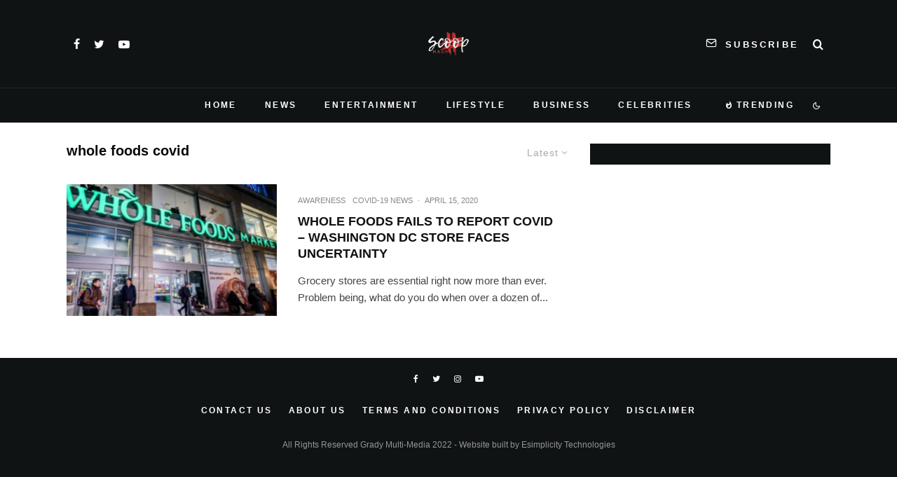

--- FILE ---
content_type: text/html; charset=UTF-8
request_url: https://scoophash.com/tag/whole-foods-covid/?filtered=latest
body_size: 19670
content:
<!DOCTYPE html>
<html lang="en">
<head>
	<meta charset="UTF-8">
			<meta name="viewport" content="width=device-width, initial-scale=1">
		<link rel="profile" href="http://gmpg.org/xfn/11">
		<meta name="theme-color" content="#078ac5">
	<title>whole foods covid &#8211; ScoopHash</title>
<meta name='robots' content='max-image-preview:large' />
<link rel="alternate" type="application/rss+xml" title="ScoopHash &raquo; Feed" href="https://scoophash.com/feed/" />
<link rel="alternate" type="application/rss+xml" title="ScoopHash &raquo; Comments Feed" href="https://scoophash.com/comments/feed/" />
<link rel="alternate" type="application/rss+xml" title="ScoopHash &raquo; whole foods covid Tag Feed" href="https://scoophash.com/tag/whole-foods-covid/feed/" />
<script type="text/javascript">
window._wpemojiSettings = {"baseUrl":"https:\/\/s.w.org\/images\/core\/emoji\/14.0.0\/72x72\/","ext":".png","svgUrl":"https:\/\/s.w.org\/images\/core\/emoji\/14.0.0\/svg\/","svgExt":".svg","source":{"concatemoji":"https:\/\/scoophash.com\/wp-includes\/js\/wp-emoji-release.min.js?ver=6.2.8"}};
/*! This file is auto-generated */
!function(e,a,t){var n,r,o,i=a.createElement("canvas"),p=i.getContext&&i.getContext("2d");function s(e,t){p.clearRect(0,0,i.width,i.height),p.fillText(e,0,0);e=i.toDataURL();return p.clearRect(0,0,i.width,i.height),p.fillText(t,0,0),e===i.toDataURL()}function c(e){var t=a.createElement("script");t.src=e,t.defer=t.type="text/javascript",a.getElementsByTagName("head")[0].appendChild(t)}for(o=Array("flag","emoji"),t.supports={everything:!0,everythingExceptFlag:!0},r=0;r<o.length;r++)t.supports[o[r]]=function(e){if(p&&p.fillText)switch(p.textBaseline="top",p.font="600 32px Arial",e){case"flag":return s("\ud83c\udff3\ufe0f\u200d\u26a7\ufe0f","\ud83c\udff3\ufe0f\u200b\u26a7\ufe0f")?!1:!s("\ud83c\uddfa\ud83c\uddf3","\ud83c\uddfa\u200b\ud83c\uddf3")&&!s("\ud83c\udff4\udb40\udc67\udb40\udc62\udb40\udc65\udb40\udc6e\udb40\udc67\udb40\udc7f","\ud83c\udff4\u200b\udb40\udc67\u200b\udb40\udc62\u200b\udb40\udc65\u200b\udb40\udc6e\u200b\udb40\udc67\u200b\udb40\udc7f");case"emoji":return!s("\ud83e\udef1\ud83c\udffb\u200d\ud83e\udef2\ud83c\udfff","\ud83e\udef1\ud83c\udffb\u200b\ud83e\udef2\ud83c\udfff")}return!1}(o[r]),t.supports.everything=t.supports.everything&&t.supports[o[r]],"flag"!==o[r]&&(t.supports.everythingExceptFlag=t.supports.everythingExceptFlag&&t.supports[o[r]]);t.supports.everythingExceptFlag=t.supports.everythingExceptFlag&&!t.supports.flag,t.DOMReady=!1,t.readyCallback=function(){t.DOMReady=!0},t.supports.everything||(n=function(){t.readyCallback()},a.addEventListener?(a.addEventListener("DOMContentLoaded",n,!1),e.addEventListener("load",n,!1)):(e.attachEvent("onload",n),a.attachEvent("onreadystatechange",function(){"complete"===a.readyState&&t.readyCallback()})),(e=t.source||{}).concatemoji?c(e.concatemoji):e.wpemoji&&e.twemoji&&(c(e.twemoji),c(e.wpemoji)))}(window,document,window._wpemojiSettings);
</script>
<style type="text/css">
img.wp-smiley,
img.emoji {
	display: inline !important;
	border: none !important;
	box-shadow: none !important;
	height: 1em !important;
	width: 1em !important;
	margin: 0 0.07em !important;
	vertical-align: -0.1em !important;
	background: none !important;
	padding: 0 !important;
}
</style>
	<link rel='stylesheet' id='wp-block-library-css' href='https://scoophash.com/wp-includes/css/dist/block-library/style.min.css?ver=6.2.8' type='text/css' media='all' />
<link rel='stylesheet' id='classic-theme-styles-css' href='https://scoophash.com/wp-includes/css/classic-themes.min.css?ver=6.2.8' type='text/css' media='all' />
<style id='global-styles-inline-css' type='text/css'>
body{--wp--preset--color--black: #000000;--wp--preset--color--cyan-bluish-gray: #abb8c3;--wp--preset--color--white: #ffffff;--wp--preset--color--pale-pink: #f78da7;--wp--preset--color--vivid-red: #cf2e2e;--wp--preset--color--luminous-vivid-orange: #ff6900;--wp--preset--color--luminous-vivid-amber: #fcb900;--wp--preset--color--light-green-cyan: #7bdcb5;--wp--preset--color--vivid-green-cyan: #00d084;--wp--preset--color--pale-cyan-blue: #8ed1fc;--wp--preset--color--vivid-cyan-blue: #0693e3;--wp--preset--color--vivid-purple: #9b51e0;--wp--preset--gradient--vivid-cyan-blue-to-vivid-purple: linear-gradient(135deg,rgba(6,147,227,1) 0%,rgb(155,81,224) 100%);--wp--preset--gradient--light-green-cyan-to-vivid-green-cyan: linear-gradient(135deg,rgb(122,220,180) 0%,rgb(0,208,130) 100%);--wp--preset--gradient--luminous-vivid-amber-to-luminous-vivid-orange: linear-gradient(135deg,rgba(252,185,0,1) 0%,rgba(255,105,0,1) 100%);--wp--preset--gradient--luminous-vivid-orange-to-vivid-red: linear-gradient(135deg,rgba(255,105,0,1) 0%,rgb(207,46,46) 100%);--wp--preset--gradient--very-light-gray-to-cyan-bluish-gray: linear-gradient(135deg,rgb(238,238,238) 0%,rgb(169,184,195) 100%);--wp--preset--gradient--cool-to-warm-spectrum: linear-gradient(135deg,rgb(74,234,220) 0%,rgb(151,120,209) 20%,rgb(207,42,186) 40%,rgb(238,44,130) 60%,rgb(251,105,98) 80%,rgb(254,248,76) 100%);--wp--preset--gradient--blush-light-purple: linear-gradient(135deg,rgb(255,206,236) 0%,rgb(152,150,240) 100%);--wp--preset--gradient--blush-bordeaux: linear-gradient(135deg,rgb(254,205,165) 0%,rgb(254,45,45) 50%,rgb(107,0,62) 100%);--wp--preset--gradient--luminous-dusk: linear-gradient(135deg,rgb(255,203,112) 0%,rgb(199,81,192) 50%,rgb(65,88,208) 100%);--wp--preset--gradient--pale-ocean: linear-gradient(135deg,rgb(255,245,203) 0%,rgb(182,227,212) 50%,rgb(51,167,181) 100%);--wp--preset--gradient--electric-grass: linear-gradient(135deg,rgb(202,248,128) 0%,rgb(113,206,126) 100%);--wp--preset--gradient--midnight: linear-gradient(135deg,rgb(2,3,129) 0%,rgb(40,116,252) 100%);--wp--preset--duotone--dark-grayscale: url('#wp-duotone-dark-grayscale');--wp--preset--duotone--grayscale: url('#wp-duotone-grayscale');--wp--preset--duotone--purple-yellow: url('#wp-duotone-purple-yellow');--wp--preset--duotone--blue-red: url('#wp-duotone-blue-red');--wp--preset--duotone--midnight: url('#wp-duotone-midnight');--wp--preset--duotone--magenta-yellow: url('#wp-duotone-magenta-yellow');--wp--preset--duotone--purple-green: url('#wp-duotone-purple-green');--wp--preset--duotone--blue-orange: url('#wp-duotone-blue-orange');--wp--preset--font-size--small: 13px;--wp--preset--font-size--medium: 20px;--wp--preset--font-size--large: 36px;--wp--preset--font-size--x-large: 42px;--wp--preset--spacing--20: 0.44rem;--wp--preset--spacing--30: 0.67rem;--wp--preset--spacing--40: 1rem;--wp--preset--spacing--50: 1.5rem;--wp--preset--spacing--60: 2.25rem;--wp--preset--spacing--70: 3.38rem;--wp--preset--spacing--80: 5.06rem;--wp--preset--shadow--natural: 6px 6px 9px rgba(0, 0, 0, 0.2);--wp--preset--shadow--deep: 12px 12px 50px rgba(0, 0, 0, 0.4);--wp--preset--shadow--sharp: 6px 6px 0px rgba(0, 0, 0, 0.2);--wp--preset--shadow--outlined: 6px 6px 0px -3px rgba(255, 255, 255, 1), 6px 6px rgba(0, 0, 0, 1);--wp--preset--shadow--crisp: 6px 6px 0px rgba(0, 0, 0, 1);}:where(.is-layout-flex){gap: 0.5em;}body .is-layout-flow > .alignleft{float: left;margin-inline-start: 0;margin-inline-end: 2em;}body .is-layout-flow > .alignright{float: right;margin-inline-start: 2em;margin-inline-end: 0;}body .is-layout-flow > .aligncenter{margin-left: auto !important;margin-right: auto !important;}body .is-layout-constrained > .alignleft{float: left;margin-inline-start: 0;margin-inline-end: 2em;}body .is-layout-constrained > .alignright{float: right;margin-inline-start: 2em;margin-inline-end: 0;}body .is-layout-constrained > .aligncenter{margin-left: auto !important;margin-right: auto !important;}body .is-layout-constrained > :where(:not(.alignleft):not(.alignright):not(.alignfull)){max-width: var(--wp--style--global--content-size);margin-left: auto !important;margin-right: auto !important;}body .is-layout-constrained > .alignwide{max-width: var(--wp--style--global--wide-size);}body .is-layout-flex{display: flex;}body .is-layout-flex{flex-wrap: wrap;align-items: center;}body .is-layout-flex > *{margin: 0;}:where(.wp-block-columns.is-layout-flex){gap: 2em;}.has-black-color{color: var(--wp--preset--color--black) !important;}.has-cyan-bluish-gray-color{color: var(--wp--preset--color--cyan-bluish-gray) !important;}.has-white-color{color: var(--wp--preset--color--white) !important;}.has-pale-pink-color{color: var(--wp--preset--color--pale-pink) !important;}.has-vivid-red-color{color: var(--wp--preset--color--vivid-red) !important;}.has-luminous-vivid-orange-color{color: var(--wp--preset--color--luminous-vivid-orange) !important;}.has-luminous-vivid-amber-color{color: var(--wp--preset--color--luminous-vivid-amber) !important;}.has-light-green-cyan-color{color: var(--wp--preset--color--light-green-cyan) !important;}.has-vivid-green-cyan-color{color: var(--wp--preset--color--vivid-green-cyan) !important;}.has-pale-cyan-blue-color{color: var(--wp--preset--color--pale-cyan-blue) !important;}.has-vivid-cyan-blue-color{color: var(--wp--preset--color--vivid-cyan-blue) !important;}.has-vivid-purple-color{color: var(--wp--preset--color--vivid-purple) !important;}.has-black-background-color{background-color: var(--wp--preset--color--black) !important;}.has-cyan-bluish-gray-background-color{background-color: var(--wp--preset--color--cyan-bluish-gray) !important;}.has-white-background-color{background-color: var(--wp--preset--color--white) !important;}.has-pale-pink-background-color{background-color: var(--wp--preset--color--pale-pink) !important;}.has-vivid-red-background-color{background-color: var(--wp--preset--color--vivid-red) !important;}.has-luminous-vivid-orange-background-color{background-color: var(--wp--preset--color--luminous-vivid-orange) !important;}.has-luminous-vivid-amber-background-color{background-color: var(--wp--preset--color--luminous-vivid-amber) !important;}.has-light-green-cyan-background-color{background-color: var(--wp--preset--color--light-green-cyan) !important;}.has-vivid-green-cyan-background-color{background-color: var(--wp--preset--color--vivid-green-cyan) !important;}.has-pale-cyan-blue-background-color{background-color: var(--wp--preset--color--pale-cyan-blue) !important;}.has-vivid-cyan-blue-background-color{background-color: var(--wp--preset--color--vivid-cyan-blue) !important;}.has-vivid-purple-background-color{background-color: var(--wp--preset--color--vivid-purple) !important;}.has-black-border-color{border-color: var(--wp--preset--color--black) !important;}.has-cyan-bluish-gray-border-color{border-color: var(--wp--preset--color--cyan-bluish-gray) !important;}.has-white-border-color{border-color: var(--wp--preset--color--white) !important;}.has-pale-pink-border-color{border-color: var(--wp--preset--color--pale-pink) !important;}.has-vivid-red-border-color{border-color: var(--wp--preset--color--vivid-red) !important;}.has-luminous-vivid-orange-border-color{border-color: var(--wp--preset--color--luminous-vivid-orange) !important;}.has-luminous-vivid-amber-border-color{border-color: var(--wp--preset--color--luminous-vivid-amber) !important;}.has-light-green-cyan-border-color{border-color: var(--wp--preset--color--light-green-cyan) !important;}.has-vivid-green-cyan-border-color{border-color: var(--wp--preset--color--vivid-green-cyan) !important;}.has-pale-cyan-blue-border-color{border-color: var(--wp--preset--color--pale-cyan-blue) !important;}.has-vivid-cyan-blue-border-color{border-color: var(--wp--preset--color--vivid-cyan-blue) !important;}.has-vivid-purple-border-color{border-color: var(--wp--preset--color--vivid-purple) !important;}.has-vivid-cyan-blue-to-vivid-purple-gradient-background{background: var(--wp--preset--gradient--vivid-cyan-blue-to-vivid-purple) !important;}.has-light-green-cyan-to-vivid-green-cyan-gradient-background{background: var(--wp--preset--gradient--light-green-cyan-to-vivid-green-cyan) !important;}.has-luminous-vivid-amber-to-luminous-vivid-orange-gradient-background{background: var(--wp--preset--gradient--luminous-vivid-amber-to-luminous-vivid-orange) !important;}.has-luminous-vivid-orange-to-vivid-red-gradient-background{background: var(--wp--preset--gradient--luminous-vivid-orange-to-vivid-red) !important;}.has-very-light-gray-to-cyan-bluish-gray-gradient-background{background: var(--wp--preset--gradient--very-light-gray-to-cyan-bluish-gray) !important;}.has-cool-to-warm-spectrum-gradient-background{background: var(--wp--preset--gradient--cool-to-warm-spectrum) !important;}.has-blush-light-purple-gradient-background{background: var(--wp--preset--gradient--blush-light-purple) !important;}.has-blush-bordeaux-gradient-background{background: var(--wp--preset--gradient--blush-bordeaux) !important;}.has-luminous-dusk-gradient-background{background: var(--wp--preset--gradient--luminous-dusk) !important;}.has-pale-ocean-gradient-background{background: var(--wp--preset--gradient--pale-ocean) !important;}.has-electric-grass-gradient-background{background: var(--wp--preset--gradient--electric-grass) !important;}.has-midnight-gradient-background{background: var(--wp--preset--gradient--midnight) !important;}.has-small-font-size{font-size: var(--wp--preset--font-size--small) !important;}.has-medium-font-size{font-size: var(--wp--preset--font-size--medium) !important;}.has-large-font-size{font-size: var(--wp--preset--font-size--large) !important;}.has-x-large-font-size{font-size: var(--wp--preset--font-size--x-large) !important;}
.wp-block-navigation a:where(:not(.wp-element-button)){color: inherit;}
:where(.wp-block-columns.is-layout-flex){gap: 2em;}
.wp-block-pullquote{font-size: 1.5em;line-height: 1.6;}
</style>
<link rel='stylesheet' id='zeen-style-css' href='https://scoophash.com/wp-content/themes/zeen/assets/css/style.min.css?ver=4.2.4' type='text/css' media='all' />
<style id='zeen-style-inline-css' type='text/css'>
.content-bg, .block-skin-5:not(.skin-inner), .block-skin-5.skin-inner > .tipi-row-inner-style, .article-layout-skin-1.title-cut-bl .hero-wrap .meta:before, .article-layout-skin-1.title-cut-bc .hero-wrap .meta:before, .article-layout-skin-1.title-cut-bl .hero-wrap .share-it:before, .article-layout-skin-1.title-cut-bc .hero-wrap .share-it:before, .standard-archive .page-header, .skin-dark .flickity-viewport, .zeen__var__options label { background: #ffffff;}a.zeen-pin-it{position: absolute}.background.mask {background-color: transparent}.side-author__wrap .mask a {display:inline-block;height:70px}.timed-pup,.modal-wrap {position:fixed;visibility:hidden}.to-top__fixed .to-top a{background-color:#000000; color: #fff}#block-wrap-2832 .tipi-row-inner-style{ ;border-top-color:#078ac5;}.site-inner { background-color: #ffffff; }.splitter svg g { fill: #ffffff; }.inline-post .block article .title { font-size: 20px;}input[type=submit], button, .tipi-button,.button,.wpcf7-submit,.button__back__home{ border-radius: 3px; }.fontfam-1 { font-family: 'neuzeit-grotesk',sans-serif!important;}input,input[type="number"],.body-f1, .quotes-f1 blockquote, .quotes-f1 q, .by-f1 .byline, .sub-f1 .subtitle, .wh-f1 .widget-title, .headings-f1 h1, .headings-f1 h2, .headings-f1 h3, .headings-f1 h4, .headings-f1 h5, .headings-f1 h6, .font-1, div.jvectormap-tip {font-family:'neuzeit-grotesk',sans-serif;font-weight: 700;font-style: normal;}.fontfam-2 { font-family:'neuzeit-grotesk',sans-serif!important; }input[type=submit], button, .tipi-button,.button,.wpcf7-submit,.button__back__home,.body-f2, .quotes-f2 blockquote, .quotes-f2 q, .by-f2 .byline, .sub-f2 .subtitle, .wh-f2 .widget-title, .headings-f2 h1, .headings-f2 h2, .headings-f2 h3, .headings-f2 h4, .headings-f2 h5, .headings-f2 h6, .font-2 {font-family:'neuzeit-grotesk',sans-serif;font-weight: 400;font-style: normal;}.fontfam-3 { font-family:'neuzeit-grotesk',sans-serif!important;}.body-f3, .quotes-f3 blockquote, .quotes-f3 q, .by-f3 .byline, .sub-f3 .subtitle, .wh-f3 .widget-title, .headings-f3 h1, .headings-f3 h2, .headings-f3 h3, .headings-f3 h4, .headings-f3 h5, .headings-f3 h6, .font-3 {font-family:'neuzeit-grotesk',sans-serif;font-style: normal;font-weight: 400;}.tipi-row, .tipi-builder-on .contents-wrap > p { max-width: 1150px ; }.slider-columns--3 article { width: 333.33333333333px }.slider-columns--2 article { width: 515px }.slider-columns--4 article { width: 242.5px }.single .site-content .tipi-row { max-width: 1230px ; }.single-product .site-content .tipi-row { max-width: 1150px ; }.date--secondary { color: #ffffff; }.date--main { color: #f8d92f; }.global-accent-border { border-color: #078ac5; }.trending-accent-border { border-color: #078ac5; }.trending-accent-bg { border-color: #078ac5; }.wpcf7-submit, .tipi-button.block-loader { background: #078ac5; }.wpcf7-submit:hover, .tipi-button.block-loader:hover { background: #111; }.tipi-button.block-loader { color: #ffffff!important; }.wpcf7-submit { background: #18181e; }.wpcf7-submit:hover { background: #111; }.global-accent-bg, .icon-base-2:hover .icon-bg, #progress { background-color: #078ac5; }.global-accent-text, .mm-submenu-2 .mm-51 .menu-wrap > .sub-menu > li > a { color: #078ac5; }body { color:#555555;}.excerpt { color:#444444;}.mode--alt--b .excerpt, .block-skin-2 .excerpt, .block-skin-2 .preview-classic .custom-button__fill-2 { color:#888!important;}.read-more-wrap { color:#767676;}.logo-fallback a { color:#000!important;}.site-mob-header .logo-fallback a { color:#000!important;}blockquote:not(.comment-excerpt) { color:#111;}.mode--alt--b blockquote:not(.comment-excerpt), .mode--alt--b .block-skin-0.block-wrap-quote .block-wrap-quote blockquote:not(.comment-excerpt), .mode--alt--b .block-skin-0.block-wrap-quote .block-wrap-quote blockquote:not(.comment-excerpt) span { color:#fff!important;}.byline, .byline a { color:#888;}.mode--alt--b .block-wrap-classic .byline, .mode--alt--b .block-wrap-classic .byline a, .mode--alt--b .block-wrap-thumbnail .byline, .mode--alt--b .block-wrap-thumbnail .byline a, .block-skin-2 .byline a, .block-skin-2 .byline { color:#888;}.preview-classic .meta .title, .preview-thumbnail .meta .title,.preview-56 .meta .title{ color:#111;}h1, h2, h3, h4, h5, h6, .block-title { color:#0a0a0a;}.sidebar-widget  .widget-title { color:#ffffff!important;}.link-color-wrap a, .woocommerce-Tabs-panel--description a { color: #333; }.mode--alt--b .link-color-wrap a, .mode--alt--b .woocommerce-Tabs-panel--description a { color: #888; }.copyright, .site-footer .bg-area-inner .copyright a { color: #959595; }.link-color-wrap a:hover { color: #000; }.mode--alt--b .link-color-wrap a:hover { color: #555; }body{line-height:1.66}input[type=submit], button, .tipi-button,.button,.wpcf7-submit,.button__back__home{letter-spacing:0.03em}.sub-menu a:not(.tipi-button){letter-spacing:0.1em}.widget-title{letter-spacing:0.15em}html, body{font-size:15px}.byline{font-size:12px}input[type=submit], button, .tipi-button,.button,.wpcf7-submit,.button__back__home{font-size:11px}.excerpt{font-size:15px}.logo-fallback, .secondary-wrap .logo-fallback a{font-size:22px}.logo span{font-size:12px}.breadcrumbs{font-size:10px}.hero-meta.tipi-s-typo .title{font-size:20px}.hero-meta.tipi-s-typo .subtitle{font-size:15px}.hero-meta.tipi-m-typo .title{font-size:20px}.hero-meta.tipi-m-typo .subtitle{font-size:15px}.hero-meta.tipi-xl-typo .title{font-size:20px}.hero-meta.tipi-xl-typo .subtitle{font-size:15px}.block-html-content h1, .single-content .entry-content h1{font-size:20px}.block-html-content h2, .single-content .entry-content h2{font-size:20px}.block-html-content h3, .single-content .entry-content h3{font-size:20px}.block-html-content h4, .single-content .entry-content h4{font-size:20px}.block-html-content h5, .single-content .entry-content h5{font-size:18px}.footer-block-links{font-size:8px}blockquote, q{font-size:20px}.site-footer .copyright{font-size:12px}.footer-navigation{font-size:12px}.site-footer .menu-icons{font-size:12px}.block-title, .page-title{font-size:24px}.block-subtitle{font-size:18px}.block-col-self .preview-2 .title{font-size:18px}.block-wrap-classic .tipi-m-typo .title-wrap .title{font-size:18px}.tipi-s-typo .title, .ppl-s-3 .tipi-s-typo .title, .zeen-col--wide .ppl-s-3 .tipi-s-typo .title, .preview-1 .title, .preview-21:not(.tipi-xs-typo) .title{font-size:18px}.tipi-xs-typo .title, .tipi-basket-wrap .basket-item .title{font-size:15px}.meta .read-more-wrap{font-size:11px}.widget-title{font-size:12px}.split-1:not(.preview-thumbnail) .mask{-webkit-flex: 0 0 calc( 50% - 15px);
					-ms-flex: 0 0 calc( 50% - 15px);
					flex: 0 0 calc( 50% - 15px);
					width: calc( 50% - 15px);}.preview-thumbnail .mask{-webkit-flex: 0 0 65px;
					-ms-flex: 0 0 65px;
					flex: 0 0 65px;
					width: 65px;}.footer-lower-area{padding-top:75px}.footer-lower-area{padding-bottom:75px}.footer-upper-area{padding-bottom:50px}.footer-upper-area{padding-top:110px}.footer-widget-wrap{padding-bottom:50px}.footer-widget-wrap{padding-top:50px}.tipi-button-cta-header{font-size:12px}.block-wrap-grid .tipi-xl-typo .title{font-size:22px}.block-wrap-grid .tipi-l-typo .title{font-size:22px}.block-wrap-grid .tipi-m-typo .title-wrap .title, .block-94 .block-piece-2 .tipi-xs-12 .title-wrap .title, .zeen-col--wide .block-wrap-grid:not(.block-wrap-81):not(.block-wrap-82) .tipi-m-typo .title-wrap .title, .zeen-col--wide .block-wrap-grid .tipi-l-typo .title, .zeen-col--wide .block-wrap-grid .tipi-xl-typo .title{font-size:22px}.block-wrap-grid .tipi-s-typo .title-wrap .title, .block-92 .block-piece-2 article .title-wrap .title, .block-94 .block-piece-2 .tipi-xs-6 .title-wrap .title{font-size:18px!important}.block-wrap-grid .tipi-s-typo .title-wrap .subtitle, .block-92 .block-piece-2 article .title-wrap .subtitle, .block-94 .block-piece-2 .tipi-xs-6 .title-wrap .subtitle{font-size:18px}.block-wrap-grid .tipi-m-typo .title-wrap .subtitle, .block-wrap-grid .tipi-l-typo .title-wrap .subtitle, .block-wrap-grid .tipi-xl-typo .title-wrap .subtitle, .block-94 .block-piece-2 .tipi-xs-12 .title-wrap .subtitle, .zeen-col--wide .block-wrap-grid:not(.block-wrap-81):not(.block-wrap-82) .tipi-m-typo .title-wrap .subtitle{font-size:20px}.preview-grid .read-more-wrap{font-size:11px}.tipi-button.block-loader, .wpcf7-submit, .mc4wp-form-fields button { font-weight: 700;}.main-navigation .horizontal-menu, .main-navigation .menu-item, .main-navigation .menu-icon .menu-icon--text,  .main-navigation .tipi-i-search span { font-weight: 700;}.secondary-wrap .menu-secondary li, .secondary-wrap .menu-item, .secondary-wrap .menu-icon .menu-icon--text {font-weight: 700;}.footer-lower-area, .footer-lower-area .menu-item, .footer-lower-area .menu-icon span {font-weight: 700;}.widget-title {font-weight: 700!important;}.tipi-xs-typo .title {font-weight: 700;}input[type=submit], button, .tipi-button,.button,.wpcf7-submit,.button__back__home{ text-transform: uppercase; }.entry-title{ text-transform: none; }.logo-fallback{ text-transform: none; }.block-wrap-slider .title-wrap .title{ text-transform: none; }.block-wrap-grid .title-wrap .title, .tile-design-4 .meta .title-wrap .title{ text-transform: none; }.block-wrap-classic .title-wrap .title{ text-transform: uppercase; }.block-title{ text-transform: none; }.meta .excerpt .read-more{ text-transform: none; }.preview-grid .read-more{ text-transform: uppercase; }.block-subtitle{ text-transform: none; }.byline{ text-transform: uppercase; }.widget-title{ text-transform: uppercase; }.main-navigation .menu-item, .main-navigation .menu-icon .menu-icon--text{ text-transform: uppercase; }.secondary-navigation, .secondary-wrap .menu-icon .menu-icon--text{ text-transform: uppercase; }.footer-lower-area .menu-item, .footer-lower-area .menu-icon span{ text-transform: uppercase; }.sub-menu a:not(.tipi-button){ text-transform: none; }.site-mob-header .menu-item, .site-mob-header .menu-icon span{ text-transform: uppercase; }.single-content .entry-content h1, .single-content .entry-content h2, .single-content .entry-content h3, .single-content .entry-content h4, .single-content .entry-content h5, .single-content .entry-content h6, .meta__full h1, .meta__full h2, .meta__full h3, .meta__full h4, .meta__full h5, .bbp__thread__title{ text-transform: none; }.mm-submenu-2 .mm-11 .menu-wrap > *, .mm-submenu-2 .mm-31 .menu-wrap > *, .mm-submenu-2 .mm-21 .menu-wrap > *, .mm-submenu-2 .mm-51 .menu-wrap > *  { border-top: 1px solid transparent; }.separation-border { margin-bottom: 30px; }.load-more-wrap-1 { padding-top: 30px; }.block-wrap-classic .inf-spacer + .block:not(.block-62) { margin-top: 30px; }.separation-border-v { background: #eee;}.separation-border-v { height: calc( 100% -  30px - 1px); }@media only screen and (max-width: 480px) {.separation-border { margin-bottom: 30px;}}.grid-spacing { border-top-width: 4px; }.sidebar-wrap .sidebar { padding-right: 30px; padding-left: 30px; padding-top:0px; padding-bottom:30px; }.sidebar-left .sidebar-wrap .sidebar { padding-right: 30px; padding-left: 30px; }@media only screen and (min-width: 481px) {.block-wrap-grid .block-title-area, .block-wrap-98 .block-piece-2 article:last-child { margin-bottom: -4px; }.block-wrap-92 .tipi-row-inner-box { margin-top: -4px; }.block-wrap-grid .only-filters { top: 4px; }.grid-spacing { border-right-width: 4px; }.block-wrap-grid:not(.block-wrap-81) .block { width: calc( 100% + 4px ); }}@media only screen and (max-width: 767px) {.mobile__design--side .mask {
		width: calc( 34% - 15px);
	}}@media only screen and (min-width: 768px) {input[type=submit], button, .tipi-button,.button,.wpcf7-submit,.button__back__home{letter-spacing:0.09em}.hero-meta.tipi-s-typo .title{font-size:30px}.hero-meta.tipi-s-typo .subtitle{font-size:18px}.hero-meta.tipi-m-typo .title{font-size:30px}.hero-meta.tipi-m-typo .subtitle{font-size:18px}.hero-meta.tipi-xl-typo .title{font-size:30px}.hero-meta.tipi-xl-typo .subtitle{font-size:18px}.block-html-content h1, .single-content .entry-content h1{font-size:30px}.block-html-content h2, .single-content .entry-content h2{font-size:30px}.block-html-content h3, .single-content .entry-content h3{font-size:24px}.block-html-content h4, .single-content .entry-content h4{font-size:24px}blockquote, q{font-size:25px}.main-navigation, .main-navigation .menu-icon--text{font-size:12px}.sub-menu a:not(.tipi-button){font-size:12px}.main-navigation .menu-icon, .main-navigation .trending-icon-solo{font-size:12px}.secondary-wrap-v .standard-drop>a,.secondary-wrap, .secondary-wrap a, .secondary-wrap .menu-icon--text{font-size:13px}.secondary-wrap .menu-icon, .secondary-wrap .menu-icon a, .secondary-wrap .trending-icon-solo{font-size:16px}.split-1:not(.preview-thumbnail) .mask{-webkit-flex: 0 0 calc( 34% - 15px);
					-ms-flex: 0 0 calc( 34% - 15px);
					flex: 0 0 calc( 34% - 15px);
					width: calc( 34% - 15px);}.footer-lower-area{padding-top:40px}.footer-lower-area{padding-bottom:40px}.footer-upper-area{padding-bottom:40px}.footer-upper-area{padding-top:40px}.footer-widget-wrap{padding-bottom:40px}.footer-widget-wrap{padding-top:40px}.block-wrap-grid .tipi-xl-typo .title{font-size:30px}.block-wrap-grid .tipi-l-typo .title{font-size:30px}.layout-side-info .details{width:130px;float:left}.mm-skin-4 .mm-art .menu-wrap, .mm-skin-4 .sub-menu, .trending-inline-drop .block-wrap, .trending-inline-drop, .trending-inline.dropper:hover { background: #0a0a0a; }.mm-skin-4 .mm-art .menu-wrap .block-wrap:not(.tile-design-4):not(.classic-title-overlay) a, .mm-skin-4 .sub-menu a, .mm-skin-4 .dropper .block-title-area .block-title, .mm-skin-4 .dropper .block-title-area .block-title a, .mm-skin-4 .mm-art .tipi-arrow, .mm-skin-4 .drop-it article .price, .trending-inline-drop .trending-inline-wrap .block article a, .trending-inline-drop, .trending-inline.dropper:hover a { color: #fff; }.mm-skin-4 .mm-art .tipi-arrow, .trending-inline-drop .trending-selected { border-color: #fff; }.mm-skin-4 .mm-art .tipi-arrow i:after { background: #fff; }.title-contrast .hero-wrap { height: calc( 100vh - 190px ); }.tipi-s-typo .title, .ppl-s-3 .tipi-s-typo .title, .zeen-col--wide .ppl-s-3 .tipi-s-typo .title, .preview-1 .title, .preview-21:not(.tipi-xs-typo) .title  { line-height: 1.3333;}.zeen-col--narrow .block-wrap-classic .tipi-m-typo .title-wrap .title { font-size: 18px; }.secondary-wrap .menu-padding, .secondary-wrap .ul-padding > li > a {
			padding-top: 15px;
			padding-bottom: 7px;
		}}@media only screen and (min-width: 1240px) {.hero-l .single-content {padding-top: 45px}.align-fs .contents-wrap .video-wrap, .align-fs-center .aligncenter.size-full, .align-fs-center .wp-caption.aligncenter .size-full, .align-fs-center .tiled-gallery, .align-fs .alignwide { width: 1170px; }.align-fs .contents-wrap .video-wrap { height: 658px; }.has-bg .align-fs .contents-wrap .video-wrap, .has-bg .align-fs .alignwide, .has-bg .align-fs-center .aligncenter.size-full, .has-bg .align-fs-center .wp-caption.aligncenter .size-full, .has-bg .align-fs-center .tiled-gallery { width: 1230px; }.has-bg .align-fs .contents-wrap .video-wrap { height: 691px; }.main-navigation .horizontal-menu > li > a{letter-spacing:0.2em}.secondary-wrap li{letter-spacing:0.2em}.footer-navigation li{letter-spacing:0.2em}.byline{font-size:11px}.logo-fallback, .secondary-wrap .logo-fallback a{font-size:30px}.hero-meta.tipi-s-typo .title{font-size:36px}.hero-meta.tipi-m-typo .title{font-size:44px}.hero-meta.tipi-xl-typo .title{font-size:50px}.block-html-content h1, .single-content .entry-content h1{font-size:44px}.block-html-content h2, .single-content .entry-content h2{font-size:40px}.block-html-content h3, .single-content .entry-content h3{font-size:30px}.block-html-content h4, .single-content .entry-content h4{font-size:20px}.block-title, .page-title{font-size:20px}.block-subtitle{font-size:20px}.block-col-self .preview-2 .title{font-size:36px}.block-wrap-classic .tipi-m-typo .title-wrap .title{font-size:24px}.tipi-xs-typo .title, .tipi-basket-wrap .basket-item .title{font-size:13px}.split-1:not(.preview-thumbnail) .mask{-webkit-flex: 0 0 calc( 44% - 15px);
					-ms-flex: 0 0 calc( 44% - 15px);
					flex: 0 0 calc( 44% - 15px);
					width: calc( 44% - 15px);}.preview-thumbnail .mask{-webkit-flex: 0 0 75px;
					-ms-flex: 0 0 75px;
					flex: 0 0 75px;
					width: 75px;}.footer-lower-area{padding-top:75px}.footer-lower-area{padding-bottom:75px}.footer-upper-area{padding-bottom:50px}.footer-upper-area{padding-top:110px}.footer-widget-wrap{padding-bottom:50px}.footer-widget-wrap{padding-top:50px}.block-wrap-grid .tipi-xl-typo .title{font-size:45px}.block-wrap-grid .tipi-l-typo .title{font-size:36px}.block-wrap-grid .tipi-m-typo .title-wrap .title, .block-94 .block-piece-2 .tipi-xs-12 .title-wrap .title, .zeen-col--wide .block-wrap-grid:not(.block-wrap-81):not(.block-wrap-82) .tipi-m-typo .title-wrap .title, .zeen-col--wide .block-wrap-grid .tipi-l-typo .title, .zeen-col--wide .block-wrap-grid .tipi-xl-typo .title{font-size:24px}}.main-menu-bar-color-1 .current-menu-item > a, .main-menu-bar-color-1 .menu-main-menu > .dropper.active:not(.current-menu-item) > a { background-color: #78d4ef;}.site-header a { color: #ffffff; }.site-skin-3.content-subscribe, .site-skin-3.content-subscribe .subtitle, .site-skin-3.content-subscribe input, .site-skin-3.content-subscribe h2 { color: #fff; } .site-skin-3.content-subscribe input[type="email"] { border-color: #fff; }.mob-menu-wrap a { color: #fff; }.mob-menu-wrap .mobile-navigation .mobile-search-wrap .search { border-color: #fff; }.content-area .zeen-widget { padding:30px 0px 0px; }.grid-image-1 .mask-overlay { background-color: #0a0000 ; }.with-fi.preview-grid,.with-fi.preview-grid .byline,.with-fi.preview-grid .subtitle, .with-fi.preview-grid a { color: #fff; }.preview-grid .mask-overlay { opacity: 0.3 ; }@media (pointer: fine) {.preview-grid:hover .mask-overlay { opacity: 0.6 ; }}.slider-image-1 .mask-overlay { background-color: #1a1d1e ; }.with-fi.preview-slider-overlay,.with-fi.preview-slider-overlay .byline,.with-fi.preview-slider-overlay .subtitle, .with-fi.preview-slider-overlay a { color: #fff; }.preview-slider-overlay .mask-overlay { opacity: 0.2 ; }@media (pointer: fine) {.preview-slider-overlay:hover .mask-overlay { opacity: 0.6 ; }}.site-footer .bg-area-inner, .site-footer .bg-area-inner .woo-product-rating span, .site-footer .bg-area-inner .stack-design-3 .meta { background-color: #101314; }.site-footer .bg-area-inner .background { background-image: none; opacity: 1; }.footer-lower-area { color: #ffffff; }.to-top-2 a { border-color: #ffffff; }.to-top-2 i:after { background: #ffffff; }.site-footer .bg-area-inner,.site-footer .bg-area-inner .byline,.site-footer .bg-area-inner a,.site-footer .bg-area-inner .widget_search form *,.site-footer .bg-area-inner h3,.site-footer .bg-area-inner .widget-title { color:#ffffff; }.site-footer .bg-area-inner .tipi-spin.tipi-row-inner-style:before { border-color:#ffffff; }.site-footer .footer-widget-bg-area, .site-footer .footer-widget-bg-area .woo-product-rating span, .site-footer .footer-widget-bg-area .stack-design-3 .meta { background-color: #101314; }.site-footer .footer-widget-bg-area .background { background-image: none; opacity: 1; }.site-footer .footer-widget-bg-area .block-skin-0 .tipi-arrow { color:#888888; border-color:#888888; }.site-footer .footer-widget-bg-area .block-skin-0 .tipi-arrow i:after{ background:#888888; }.site-footer .footer-widget-bg-area,.site-footer .footer-widget-bg-area .byline,.site-footer .footer-widget-bg-area a,.site-footer .footer-widget-bg-area .widget_search form *,.site-footer .footer-widget-bg-area h3,.site-footer .footer-widget-bg-area .widget-title { color:#888888; }.site-footer .footer-widget-bg-area .tipi-spin.tipi-row-inner-style:before { border-color:#888888; }.site-header .bg-area, .site-header .bg-area .woo-product-rating span, .site-header .bg-area .stack-design-3 .meta { background-color: #101314; }.site-header .bg-area .background { background-image: none; opacity: 1; }.sidebar-wrap .bg-area, .sidebar-wrap .bg-area .woo-product-rating span, .sidebar-wrap .bg-area .stack-design-3 .meta { background-color: #0f1314; }.sidebar-wrap .bg-area .background { background-image: none; opacity: 1; }.site-skin-3 .sidebar:not(.sidebar-own-bg) { color: #ffffff; }.sidebar-wrap .bg-area .load-more-wrap .tipi-arrow { border-color:#ffffff; color:#ffffff; }.sidebar-wrap .bg-area .load-more-wrap .tipi-arrow i:after { background:#ffffff; }.sidebar-wrap .bg-area,.sidebar-wrap .bg-area .byline,.sidebar-wrap .bg-area a,.sidebar-wrap .bg-area .widget_search form *,.sidebar-wrap .bg-area h3,.sidebar-wrap .bg-area .widget-title { color:#ffffff; }.sidebar-wrap .bg-area .tipi-spin.tipi-row-inner-style:before { border-color:#ffffff; }.content-subscribe .bg-area { background-image: linear-gradient(130deg, #1c1c1c 0%, #0a0a0a 80%);  }.content-subscribe .bg-area .background { opacity: 1; }.content-subscribe .bg-area,.content-subscribe .bg-area .byline,.content-subscribe .bg-area a,.content-subscribe .bg-area .widget_search form *,.content-subscribe .bg-area h3,.content-subscribe .bg-area .widget-title { color:#fff; }.content-subscribe .bg-area .tipi-spin.tipi-row-inner-style:before { border-color:#fff; }.slide-in-menu .bg-area, .slide-in-menu .bg-area .woo-product-rating span, .slide-in-menu .bg-area .stack-design-3 .meta { background-color: #fbbe1b; }.slide-in-menu .bg-area .background { background-image: none; opacity: 1; }.slide-in-menu,.slide-in-menu .bg-area a,.slide-in-menu .bg-area .widget-title, .slide-in-menu .cb-widget-design-1 .cb-score { color:#191919; }.slide-in-menu form { border-color:#191919; }.slide-in-menu .bg-area .mc4wp-form-fields input[type="email"], #subscribe-submit input[type="email"], .subscribe-wrap input[type="email"],.slide-in-menu .bg-area .mc4wp-form-fields input[type="text"], #subscribe-submit input[type="text"], .subscribe-wrap input[type="text"] { border-bottom-color:#191919; }.site-mob-header .bg-area, .site-mob-header .bg-area .woo-product-rating span, .site-mob-header .bg-area .stack-design-3 .meta { background-color: #101314; }.site-mob-header .bg-area .background { background-image: none; opacity: 1; }.site-mob-header .bg-area .tipi-i-menu-mob, .site-mob-menu-a-4.mob-open .tipi-i-menu-mob:before, .site-mob-menu-a-4.mob-open .tipi-i-menu-mob:after { background:#fff; }.site-mob-header .bg-area,.site-mob-header .bg-area .byline,.site-mob-header .bg-area a,.site-mob-header .bg-area .widget_search form *,.site-mob-header .bg-area h3,.site-mob-header .bg-area .widget-title { color:#fff; }.site-mob-header .bg-area .tipi-spin.tipi-row-inner-style:before { border-color:#fff; }.mob-menu-wrap .bg-area, .mob-menu-wrap .bg-area .woo-product-rating span, .mob-menu-wrap .bg-area .stack-design-3 .meta { background-color: #101314; }.mob-menu-wrap .bg-area .background { opacity: 0.47; }.mob-menu-wrap .bg-area,.mob-menu-wrap .bg-area .byline,.mob-menu-wrap .bg-area a,.mob-menu-wrap .bg-area .widget_search form *,.mob-menu-wrap .bg-area h3,.mob-menu-wrap .bg-area .widget-title { color:#fff; }.mob-menu-wrap .bg-area .tipi-spin.tipi-row-inner-style:before { border-color:#fff; }.main-navigation, .main-navigation .menu-icon--text { color: #ffffff; }.main-navigation .horizontal-menu>li>a { padding-left: 20px; padding-right: 20px; }.main-navigation .menu-icons>li>a{ padding-left: 12px;	padding-right: 12px;}.main-navigation .menu-bg-area { background-color: #101314; }.main-navigation-border { border-top: 1px #232323 solid ; }.main-navigation .horizontal-menu .drop, .main-navigation .horizontal-menu > li > a, .date--main {
			padding-top: 15px;
			padding-bottom: 15px;
		}.site-mob-header .menu-icon { font-size: 13px; }.secondary-wrap .menu-bg-area { background-color: #101314; }.secondary-wrap-v .standard-drop>a,.secondary-wrap, .secondary-wrap a, .secondary-wrap .menu-icon--text { color: #ffffff; }.secondary-wrap .menu-secondary > li > a, .secondary-icons li > a { padding-left: 12px; padding-right: 12px; }.mc4wp-form-fields input[type=submit], .mc4wp-form-fields button, #subscribe-submit input[type=submit], .subscribe-wrap input[type=submit] {color: #fff;background-color: #078ac5;}.site-mob-header:not(.site-mob-header-11) .header-padding .logo-main-wrap, .site-mob-header:not(.site-mob-header-11) .header-padding .icons-wrap a, .site-mob-header-11 .header-padding {
		padding-top: 20px;
		padding-bottom: 20px;
	}.site-header .header-padding {
		padding-top:45px;
		padding-bottom:45px;
	}.site-header-11 .menu { border-top-width: 48px;}@media only screen and (min-width: 768px){.tipi-m-0 {display: none}}
</style>
<link rel='stylesheet' id='zeen-child-style-css' href='https://scoophash.com/wp-content/themes/zeen-child/style.css?ver=4.2.4' type='text/css' media='all' />
<link rel='stylesheet' id='zeen-dark-mode-css' href='https://scoophash.com/wp-content/themes/zeen/assets/css/dark.min.css?ver=4.2.4' type='text/css' media='all' />
<link rel='stylesheet' id='photoswipe-css' href='https://scoophash.com/wp-content/themes/zeen/assets/css/photoswipe.min.css?ver=4.1.3' type='text/css' media='all' />
<script type='text/javascript' src='https://scoophash.com/wp-includes/js/jquery/jquery.min.js?ver=3.6.4' id='jquery-core-js'></script>
<script type='text/javascript' src='https://scoophash.com/wp-includes/js/jquery/jquery-migrate.min.js?ver=3.4.0' id='jquery-migrate-js'></script>
<link rel="https://api.w.org/" href="https://scoophash.com/wp-json/" /><link rel="alternate" type="application/json" href="https://scoophash.com/wp-json/wp/v2/tags/2832" /><link rel="EditURI" type="application/rsd+xml" title="RSD" href="https://scoophash.com/xmlrpc.php?rsd" />
<link rel="wlwmanifest" type="application/wlwmanifest+xml" href="https://scoophash.com/wp-includes/wlwmanifest.xml" />
<meta name="generator" content="WordPress 6.2.8" />
<link rel="preload" type="font/woff2" as="font" href="https://scoophash.com/wp-content/themes/zeen/assets/css/tipi/tipi.woff2?9oa0lg" crossorigin="anonymous"><link rel="preconnect" href="https://use.typekit.net/" crossorigin="anonymous">	<meta property="og:title" content="ScoopHash">
	<meta property="og:description" content="Get your daily scoop with ScoopHash">
	<meta property="og:image" content="https://scoophash.com/wp-content/uploads/2019/04/cropped-hash.png">
	<meta property="og:url" content="https://scoophash.com/whole-foods-fails-to-report-covid-washington-store-faces-uncertainty/">
	<meta name="twitter:card" content="summary_large_image">
	<meta property="og:site_name" content="ScoopHash">
	<meta property="og:type" content="website">
	<link rel="icon" href="https://scoophash.com/wp-content/uploads/2019/04/cropped-hash-150x150.png" sizes="32x32" />
<link rel="icon" href="https://scoophash.com/wp-content/uploads/2019/04/cropped-hash-300x300.png" sizes="192x192" />
<link rel="apple-touch-icon" href="https://scoophash.com/wp-content/uploads/2019/04/cropped-hash-300x300.png" />
<meta name="msapplication-TileImage" content="https://scoophash.com/wp-content/uploads/2019/04/cropped-hash-300x300.png" />
</head>
<body class="archive tag tag-whole-foods-covid tag-2832 headings-f1 body-f2 sub-f2 quotes-f2 by-f2 wh-f2 widget-title-c to-top__fixed footer--reveal block-titles-big menu-no-color-hover modal-skin-2 excerpt-mob-off skin-light single-sticky-spin mm-ani-3 site-mob-menu-a-4 site-mob-menu-1 mm-submenu-2 main-menu-logo-1 body-header-style-11 byline-font-2">
	<svg xmlns="http://www.w3.org/2000/svg" viewBox="0 0 0 0" width="0" height="0" focusable="false" role="none" style="visibility: hidden; position: absolute; left: -9999px; overflow: hidden;" ><defs><filter id="wp-duotone-dark-grayscale"><feColorMatrix color-interpolation-filters="sRGB" type="matrix" values=" .299 .587 .114 0 0 .299 .587 .114 0 0 .299 .587 .114 0 0 .299 .587 .114 0 0 " /><feComponentTransfer color-interpolation-filters="sRGB" ><feFuncR type="table" tableValues="0 0.49803921568627" /><feFuncG type="table" tableValues="0 0.49803921568627" /><feFuncB type="table" tableValues="0 0.49803921568627" /><feFuncA type="table" tableValues="1 1" /></feComponentTransfer><feComposite in2="SourceGraphic" operator="in" /></filter></defs></svg><svg xmlns="http://www.w3.org/2000/svg" viewBox="0 0 0 0" width="0" height="0" focusable="false" role="none" style="visibility: hidden; position: absolute; left: -9999px; overflow: hidden;" ><defs><filter id="wp-duotone-grayscale"><feColorMatrix color-interpolation-filters="sRGB" type="matrix" values=" .299 .587 .114 0 0 .299 .587 .114 0 0 .299 .587 .114 0 0 .299 .587 .114 0 0 " /><feComponentTransfer color-interpolation-filters="sRGB" ><feFuncR type="table" tableValues="0 1" /><feFuncG type="table" tableValues="0 1" /><feFuncB type="table" tableValues="0 1" /><feFuncA type="table" tableValues="1 1" /></feComponentTransfer><feComposite in2="SourceGraphic" operator="in" /></filter></defs></svg><svg xmlns="http://www.w3.org/2000/svg" viewBox="0 0 0 0" width="0" height="0" focusable="false" role="none" style="visibility: hidden; position: absolute; left: -9999px; overflow: hidden;" ><defs><filter id="wp-duotone-purple-yellow"><feColorMatrix color-interpolation-filters="sRGB" type="matrix" values=" .299 .587 .114 0 0 .299 .587 .114 0 0 .299 .587 .114 0 0 .299 .587 .114 0 0 " /><feComponentTransfer color-interpolation-filters="sRGB" ><feFuncR type="table" tableValues="0.54901960784314 0.98823529411765" /><feFuncG type="table" tableValues="0 1" /><feFuncB type="table" tableValues="0.71764705882353 0.25490196078431" /><feFuncA type="table" tableValues="1 1" /></feComponentTransfer><feComposite in2="SourceGraphic" operator="in" /></filter></defs></svg><svg xmlns="http://www.w3.org/2000/svg" viewBox="0 0 0 0" width="0" height="0" focusable="false" role="none" style="visibility: hidden; position: absolute; left: -9999px; overflow: hidden;" ><defs><filter id="wp-duotone-blue-red"><feColorMatrix color-interpolation-filters="sRGB" type="matrix" values=" .299 .587 .114 0 0 .299 .587 .114 0 0 .299 .587 .114 0 0 .299 .587 .114 0 0 " /><feComponentTransfer color-interpolation-filters="sRGB" ><feFuncR type="table" tableValues="0 1" /><feFuncG type="table" tableValues="0 0.27843137254902" /><feFuncB type="table" tableValues="0.5921568627451 0.27843137254902" /><feFuncA type="table" tableValues="1 1" /></feComponentTransfer><feComposite in2="SourceGraphic" operator="in" /></filter></defs></svg><svg xmlns="http://www.w3.org/2000/svg" viewBox="0 0 0 0" width="0" height="0" focusable="false" role="none" style="visibility: hidden; position: absolute; left: -9999px; overflow: hidden;" ><defs><filter id="wp-duotone-midnight"><feColorMatrix color-interpolation-filters="sRGB" type="matrix" values=" .299 .587 .114 0 0 .299 .587 .114 0 0 .299 .587 .114 0 0 .299 .587 .114 0 0 " /><feComponentTransfer color-interpolation-filters="sRGB" ><feFuncR type="table" tableValues="0 0" /><feFuncG type="table" tableValues="0 0.64705882352941" /><feFuncB type="table" tableValues="0 1" /><feFuncA type="table" tableValues="1 1" /></feComponentTransfer><feComposite in2="SourceGraphic" operator="in" /></filter></defs></svg><svg xmlns="http://www.w3.org/2000/svg" viewBox="0 0 0 0" width="0" height="0" focusable="false" role="none" style="visibility: hidden; position: absolute; left: -9999px; overflow: hidden;" ><defs><filter id="wp-duotone-magenta-yellow"><feColorMatrix color-interpolation-filters="sRGB" type="matrix" values=" .299 .587 .114 0 0 .299 .587 .114 0 0 .299 .587 .114 0 0 .299 .587 .114 0 0 " /><feComponentTransfer color-interpolation-filters="sRGB" ><feFuncR type="table" tableValues="0.78039215686275 1" /><feFuncG type="table" tableValues="0 0.94901960784314" /><feFuncB type="table" tableValues="0.35294117647059 0.47058823529412" /><feFuncA type="table" tableValues="1 1" /></feComponentTransfer><feComposite in2="SourceGraphic" operator="in" /></filter></defs></svg><svg xmlns="http://www.w3.org/2000/svg" viewBox="0 0 0 0" width="0" height="0" focusable="false" role="none" style="visibility: hidden; position: absolute; left: -9999px; overflow: hidden;" ><defs><filter id="wp-duotone-purple-green"><feColorMatrix color-interpolation-filters="sRGB" type="matrix" values=" .299 .587 .114 0 0 .299 .587 .114 0 0 .299 .587 .114 0 0 .299 .587 .114 0 0 " /><feComponentTransfer color-interpolation-filters="sRGB" ><feFuncR type="table" tableValues="0.65098039215686 0.40392156862745" /><feFuncG type="table" tableValues="0 1" /><feFuncB type="table" tableValues="0.44705882352941 0.4" /><feFuncA type="table" tableValues="1 1" /></feComponentTransfer><feComposite in2="SourceGraphic" operator="in" /></filter></defs></svg><svg xmlns="http://www.w3.org/2000/svg" viewBox="0 0 0 0" width="0" height="0" focusable="false" role="none" style="visibility: hidden; position: absolute; left: -9999px; overflow: hidden;" ><defs><filter id="wp-duotone-blue-orange"><feColorMatrix color-interpolation-filters="sRGB" type="matrix" values=" .299 .587 .114 0 0 .299 .587 .114 0 0 .299 .587 .114 0 0 .299 .587 .114 0 0 " /><feComponentTransfer color-interpolation-filters="sRGB" ><feFuncR type="table" tableValues="0.098039215686275 1" /><feFuncG type="table" tableValues="0 0.66274509803922" /><feFuncB type="table" tableValues="0.84705882352941 0.41960784313725" /><feFuncA type="table" tableValues="1 1" /></feComponentTransfer><feComposite in2="SourceGraphic" operator="in" /></filter></defs></svg>	<div id="page" class="site">
		<div id="mob-line" class="tipi-m-0"></div><header id="mobhead" class="site-header-block site-mob-header tipi-m-0 site-mob-header-1 site-mob-menu-1 sticky-menu-mob sticky-menu-1 sticky-top site-skin-3 site-img-1"><div class="bg-area header-padding tipi-row tipi-vertical-c">
	<ul class="menu-left icons-wrap tipi-vertical-c">
				<li class="menu-icon menu-icon-style-1 menu-icon-search"><a href="#" class="tipi-i-search modal-tr tipi-tip tipi-tip-move" data-title="Search" data-type="search"></a></li>
				
	
			
				
	
		</ul>
	<div class="logo-main-wrap logo-mob-wrap">
		<div class="logo logo-mobile"><a href="https://scoophash.com" data-pin-nopin="true"><span class="logo-img"><img src="https://scoophash.com/wp-content/uploads/2020/01/Scoophash-Logo-WHITEnRed_headerlogo.png" alt="" srcset="https://scoophash.com/wp-content/uploads/2020/01/Scoophash-Logo-WHITEnRed_headerlogo.png 2x" width="121" height="70"></span></a></div>	</div>
	<ul class="menu-right icons-wrap tipi-vertical-c">
		<li class="menu-icon menu-icon-style-1 menu-icon-mode">	<a href="#" class="mode__wrap">
		<span class="mode__inner__wrap tipi-vertical-c tipi-tip tipi-tip-move" data-title="Reading Mode">
			<i class="tipi-i-sun tipi-all-c"></i>
			<i class="tipi-i-moon tipi-all-c"></i>
		</span>
	</a>
	</li>
				
	
			
				
	
			
				
			<li class="menu-icon menu-icon-mobile-slide"><a href="#" class="mob-tr-open" data-target="slide-menu"><i class="tipi-i-menu-mob" aria-hidden="true"></i></a></li>
	
		</ul>
	<div class="background mask"></div></div>
</header><!-- .site-mob-header -->		<div class="site-inner">
			<header id="masthead" class="site-header-block site-header clearfix site-header-11 header-width-1 header-skin-3 site-img-1 mm-ani-3 mm-skin-4 main-menu-skin-3 main-menu-width-1 main-menu-bar-color-2 logo-only-when-stuck main-menu-c" data-pt-diff="0" data-pb-diff="0"><div class="bg-area">
	<div class="tipi-flex-lcr header-padding tipi-flex-eq-height tipi-row">		<ul class="horizontal-menu tipi-flex-eq-height font-2 menu-icons tipi-flex-l secondary-wrap">
					<li  class="menu-icon menu-icon-style-1 menu-icon-fb"><a href="https://facebook.com/scoophash/" data-title="Facebook" class="tipi-i-facebook tipi-tip tipi-tip-move" rel="noopener nofollow" aria-label="Facebook" target="_blank"></a></li><li  class="menu-icon menu-icon-style-1 menu-icon-tw"><a href="https://twitter.com/scoophash" data-title="Twitter" class="tipi-i-twitter tipi-tip tipi-tip-move" rel="noopener nofollow" aria-label="Twitter" target="_blank"></a></li><li  class="menu-icon menu-icon-style-1 menu-icon-yt"><a href="https://youtube.com//channel/UCwow4CXdvIfGj126J10LN3w" data-title="YouTube" class="tipi-i-youtube-play tipi-tip tipi-tip-move" rel="noopener nofollow" aria-label="YouTube" target="_blank"></a></li>
				
	
					</ul>
		<div class="logo-main-wrap header-padding tipi-all-c logo-main-wrap-center"><div class="logo logo-main"><a href="https://scoophash.com" data-pin-nopin="true"><span class="logo-img"><img src="https://scoophash.com/wp-content/uploads/2020/01/Scoophash-Logo-WHITEnRed_headerlogo.png" alt="" srcset="https://scoophash.com/wp-content/uploads/2020/01/Scoophash-Logo-WHITEnRed_headerlogo.png 2x" width="121" height="70"></span></a></div></div>				<ul class="horizontal-menu tipi-flex-eq-height font-2 menu-icons tipi-flex-r secondary-wrap">
						
				
	
							<li class="menu-icon menu-icon-subscribe"><a href="#" class="modal-tr" data-type="subscribe"><i class="tipi-i-mail"></i><span class="menu-icon--text font-2">Subscribe</span></a></li>
	<li class="menu-icon menu-icon-style-1 menu-icon-search"><a href="#" class="tipi-i-search modal-tr tipi-tip tipi-tip-move" data-title="Search" data-type="search"></a></li>
				
	
									</ul>
	</div>
	<div class="background mask"></div></div>
</header><!-- .site-header --><div id="header-line"></div><nav id="site-navigation" class="main-navigation main-navigation-1 tipi-xs-0 clearfix logo-only-when-stuck main-menu-skin-3 main-menu-width-1 main-menu-bar-color-2 mm-skin-4 mm-submenu-2 mm-ani-3 main-menu-c sticky-menu-dt sticky-menu sticky-menu-1 sticky-top">	<div class="main-navigation-border menu-bg-area">
		<div class="nav-grid clearfix tipi-row">
			<div class="tipi-flex sticky-part sticky-p1">
				<div class="logo-menu-wrap tipi-vertical-c"><div class="logo logo-main-menu"><a href="https://scoophash.com" data-pin-nopin="true"><span class="logo-img"><img src="https://scoophash.com/wp-content/uploads/2019/03/dark_logo_s.png" alt="" srcset="https://scoophash.com/wp-content/uploads/2019/03/dark_logo_s.png 2x" width="126" height="70"></span></a></div></div>				<ul id="menu-main-menu" class="menu-main-menu horizontal-menu tipi-flex font-2">
					<li id="menu-item-19567" class="menu-item menu-item-type-post_type menu-item-object-page menu-item-home dropper drop-it mm-art mm-wrap-2 mm-wrap menu-item-19567"><a href="https://scoophash.com/">Home</a></li>
<li id="menu-item-19568" class="menu-item menu-item-type-taxonomy menu-item-object-category dropper drop-it mm-art mm-wrap-11 mm-wrap mm-color mm-sb-left menu-item-19568"><a href="https://scoophash.com/category/news/" data-ppp="3" data-tid="45"  data-term="category">News</a><div class="menu mm-11 tipi-row" data-mm="11"><div class="menu-wrap menu-wrap-more-10 tipi-flex"><div id="block-wrap-19568" class="block-wrap-native block-wrap block-wrap-61 block-css-19568 block-wrap-classic columns__m--1 elements-design-1 block-skin-0 filter-wrap-2 tipi-box tipi-row ppl-m-3 ppl-s-3 clearfix" data-id="19568" data-base="0"><div class="tipi-row-inner-style clearfix"><div class="tipi-row-inner-box contents sticky--wrap"><div class="block-title-wrap module-block-title clearfix  block-title-1 with-load-more" style="border-top-color:#078ac5;"><div class="block-title-area clearfix"><div class="block-title font-1">News</div></div><div class="filters tipi-flex font-2"><div class="load-more-wrap load-more-size-2 load-more-wrap-2">		<a href="#" data-id="19568" class="tipi-arrow tipi-arrow-s tipi-arrow-l block-loader block-more block-more-1 no-more" data-dir="1"><i class="tipi-i-angle-left" aria-hidden="true"></i></a>
		<a href="#" data-id="19568" class="tipi-arrow tipi-arrow-s tipi-arrow-r block-loader block-more block-more-2" data-dir="2"><i class="tipi-i-angle-right" aria-hidden="true"></i></a>
		</div></div></div><div class="block block-61 tipi-flex preview-review-bot"><article class="tipi-xs-12 elements-location-1 clearfix with-fi ani-base tipi-m-typo stack-1 stack-design-1 separation-border-style loop-0 preview-classic preview__img-shape-l preview-61 img-ani-base img-ani-2 img-color-hover-base img-color-hover-1 elements-design-1 post-17518 post type-post status-publish format-standard has-post-thumbnail hentry category-business category-companies category-electronics category-entertainment category-entertainment-news category-gaming category-internet-news category-movies-tv-games category-news category-news-business-tech category-technology tag-gaming tag-gaming-news tag-gaming-news-september tag-gaming-news-update tag-gaming-september tag-gaming-this-month tag-new-gaming-consoles tag-new-videogames tag-video-game-news tag-video-games tag-videogame tag-videogame-news tag-videogame-news-september tag-videogames-september tag-videogames-this-month tag-xbox tag-xbox-sereis-s-reveal tag-xbox-series-s tag-xbox-series-s-preorder tag-xbox-series-x tag-xbox-series-x-news tag-xbox-series-x-preorder" style="--animation-order:0"><div class="preview-mini-wrap clearfix"><div class="mask"><a href="https://scoophash.com/xbox-series-s-officially-announced-priced/" class="mask-img"><img width="746" height="441" src="data:image/svg+xml,%3Csvg%20xmlns=&#039;http://www.w3.org/2000/svg&#039;%20viewBox=&#039;0%200%20770%20513&#039;%3E%3C/svg%3E" class="attachment-zeen-770-513 size-zeen-770-513 zeen-lazy-load-base zeen-lazy-load-mm wp-post-image" alt="" decoding="async" data-lazy-src="https://scoophash.com/wp-content/uploads/2020/09/Screenshot-at-Sep-08-17-54-53.png" data-lazy-srcset="https://scoophash.com/wp-content/uploads/2020/09/Screenshot-at-Sep-08-17-54-53.png 1563w, https://scoophash.com/wp-content/uploads/2020/09/Screenshot-at-Sep-08-17-54-53-300x177.png 300w, https://scoophash.com/wp-content/uploads/2020/09/Screenshot-at-Sep-08-17-54-53-1024x605.png 1024w, https://scoophash.com/wp-content/uploads/2020/09/Screenshot-at-Sep-08-17-54-53-768x454.png 768w, https://scoophash.com/wp-content/uploads/2020/09/Screenshot-at-Sep-08-17-54-53-1536x908.png 1536w, https://scoophash.com/wp-content/uploads/2020/09/Screenshot-at-Sep-08-17-54-53-2048x1211.png 2048w, https://scoophash.com/wp-content/uploads/2020/09/Screenshot-at-Sep-08-17-54-53-313x185.png 313w" data-lazy-sizes="(max-width: 746px) 100vw, 746px" /></a></div><div class="meta"><div class="title-wrap"><h3 class="title"><a href="https://scoophash.com/xbox-series-s-officially-announced-priced/">Xbox Series S Officially Announced, Priced</a></h3></div></div></div></article><article class="tipi-xs-12 elements-location-1 clearfix with-fi ani-base tipi-m-typo stack-1 stack-design-1 separation-border-style loop-1 preview-classic preview__img-shape-l preview-61 img-ani-base img-ani-2 img-color-hover-base img-color-hover-1 elements-design-1 post-17483 post type-post status-publish format-standard has-post-thumbnail hentry category-business category-celebrities category-celebrity category-companies category-covid-19-news category-entertainment category-entertainment-news category-filmmakers category-internet-news category-movies-tv-games category-news category-news-business-tech category-people category-streaming tag-amazon tag-amazon-prime-series tag-amazon-prime-videos tag-celeb-news tag-celeb-news-september tag-celebrity tag-celebrity-news tag-celebrity-news-september tag-celebrity-news-update tag-hugo-weaving tag-hugo-weaving-lord-of-the-rings tag-hugo-weaving-lotr tag-lord-of-the-rings tag-lord-of-the-rings-amazon-series tag-lord-of-the-rings-elrond tag-lord-of-the-rings-movies tag-movie tag-movie-news tag-movie-news-september tag-movie-news-update tag-movies tag-movies-september tag-movies-update" style="--animation-order:1"><div class="preview-mini-wrap clearfix"><div class="mask"><a href="https://scoophash.com/lord-of-the-rings-hugo-weaving-will-not-return-as-elrond/" class="mask-img"><img width="746" height="492" src="data:image/svg+xml,%3Csvg%20xmlns=&#039;http://www.w3.org/2000/svg&#039;%20viewBox=&#039;0%200%20770%20513&#039;%3E%3C/svg%3E" class="attachment-zeen-770-513 size-zeen-770-513 zeen-lazy-load-base zeen-lazy-load-mm wp-post-image" alt="" decoding="async" data-lazy-src="https://scoophash.com/wp-content/uploads/2020/09/Screenshot-at-Sep-06-12-48-58.png" data-lazy-srcset="https://scoophash.com/wp-content/uploads/2020/09/Screenshot-at-Sep-06-12-48-58.png 1400w, https://scoophash.com/wp-content/uploads/2020/09/Screenshot-at-Sep-06-12-48-58-300x198.png 300w, https://scoophash.com/wp-content/uploads/2020/09/Screenshot-at-Sep-06-12-48-58-1024x676.png 1024w, https://scoophash.com/wp-content/uploads/2020/09/Screenshot-at-Sep-06-12-48-58-768x507.png 768w, https://scoophash.com/wp-content/uploads/2020/09/Screenshot-at-Sep-06-12-48-58-1536x1014.png 1536w, https://scoophash.com/wp-content/uploads/2020/09/Screenshot-at-Sep-06-12-48-58-2048x1351.png 2048w, https://scoophash.com/wp-content/uploads/2020/09/Screenshot-at-Sep-06-12-48-58-313x207.png 313w" data-lazy-sizes="(max-width: 746px) 100vw, 746px" /></a></div><div class="meta"><div class="title-wrap"><h3 class="title"><a href="https://scoophash.com/lord-of-the-rings-hugo-weaving-will-not-return-as-elrond/">Lord of the Rings: Hugo Weaving Will Not Return as Elrond</a></h3></div></div></div></article><article class="tipi-xs-12 elements-location-1 clearfix with-fi ani-base tipi-m-typo stack-1 stack-design-1 separation-border-style loop-2 preview-classic preview__img-shape-l preview-61 img-ani-base img-ani-2 img-color-hover-base img-color-hover-1 elements-design-1 post-17389 post type-post status-publish format-standard has-post-thumbnail hentry category-covid-19-news category-informative category-news category-politics tag-black-lives-matter tag-black-lives-matter-2020 tag-blm tag-blm-news tag-blm-protests tag-breonna-taylor-act tag-breonna-taylor-law tag-justice-for-breonna-taylor tag-justice-for-breonna-taylor-act tag-justice-for-breonna-taylor-law tag-protest tag-protest-2020-news tag-protest-2020-update tag-protests-2020 tag-rand-paul tag-rand-paul-2020 tag-rand-paul-attack tag-rand-paul-breonna-taylor-act tag-rand-paul-breonna-taylor-law tag-rand-paul-protest tag-rand-paul-rnc-2020 tag-washington-protest-news tag-washington-protests tag-washington-protests-2020" style="--animation-order:2"><div class="preview-mini-wrap clearfix"><div class="mask"><a href="https://scoophash.com/senator-rand-paul-receives-death-threats-during-protest/" class="mask-img"><img width="746" height="495" src="data:image/svg+xml,%3Csvg%20xmlns=&#039;http://www.w3.org/2000/svg&#039;%20viewBox=&#039;0%200%20770%20513&#039;%3E%3C/svg%3E" class="attachment-zeen-770-513 size-zeen-770-513 zeen-lazy-load-base zeen-lazy-load-mm wp-post-image" alt="" decoding="async" data-lazy-src="https://scoophash.com/wp-content/uploads/2020/08/Rand-Paul-1.jpg" data-lazy-srcset="https://scoophash.com/wp-content/uploads/2020/08/Rand-Paul-1.jpg 1392w, https://scoophash.com/wp-content/uploads/2020/08/Rand-Paul-1-300x199.jpg 300w, https://scoophash.com/wp-content/uploads/2020/08/Rand-Paul-1-1024x680.jpg 1024w, https://scoophash.com/wp-content/uploads/2020/08/Rand-Paul-1-768x510.jpg 768w, https://scoophash.com/wp-content/uploads/2020/08/Rand-Paul-1-1536x1019.jpg 1536w, https://scoophash.com/wp-content/uploads/2020/08/Rand-Paul-1-2048x1359.jpg 2048w, https://scoophash.com/wp-content/uploads/2020/08/Rand-Paul-1-313x208.jpg 313w" data-lazy-sizes="(max-width: 746px) 100vw, 746px" /></a></div><div class="meta"><div class="title-wrap"><h3 class="title"><a href="https://scoophash.com/senator-rand-paul-receives-death-threats-during-protest/">Senator Rand Paul Receives Death Threats During Protest</a></h3></div></div></div></article></div></div></div></div></div></div></li>
<li id="menu-item-19569" class="menu-item menu-item-type-taxonomy menu-item-object-category dropper drop-it mm-art mm-wrap-11 mm-wrap mm-color mm-sb-left menu-item-19569"><a href="https://scoophash.com/category/entertainment/" data-ppp="3" data-tid="656"  data-term="category">Entertainment</a><div class="menu mm-11 tipi-row" data-mm="11"><div class="menu-wrap menu-wrap-more-10 tipi-flex"><div id="block-wrap-19569" class="block-wrap-native block-wrap block-wrap-61 block-css-19569 block-wrap-classic columns__m--1 elements-design-1 block-skin-0 filter-wrap-2 tipi-box tipi-row ppl-m-3 ppl-s-3 clearfix" data-id="19569" data-base="0"><div class="tipi-row-inner-style clearfix"><div class="tipi-row-inner-box contents sticky--wrap"><div class="block-title-wrap module-block-title clearfix  block-title-1 with-load-more" style="border-top-color:#078ac5;"><div class="block-title-area clearfix"><div class="block-title font-1">Entertainment</div></div><div class="filters tipi-flex font-2"><div class="load-more-wrap load-more-size-2 load-more-wrap-2">		<a href="#" data-id="19569" class="tipi-arrow tipi-arrow-s tipi-arrow-l block-loader block-more block-more-1 no-more" data-dir="1"><i class="tipi-i-angle-left" aria-hidden="true"></i></a>
		<a href="#" data-id="19569" class="tipi-arrow tipi-arrow-s tipi-arrow-r block-loader block-more block-more-2" data-dir="2"><i class="tipi-i-angle-right" aria-hidden="true"></i></a>
		</div></div></div><div class="block block-61 tipi-flex preview-review-bot"><article class="tipi-xs-12 elements-location-1 clearfix with-fi ani-base tipi-m-typo stack-1 stack-design-1 separation-border-style loop-0 preview-classic preview__img-shape-l preview-61 img-ani-base img-ani-2 img-color-hover-base img-color-hover-1 elements-design-1 post-17518 post type-post status-publish format-standard has-post-thumbnail hentry category-business category-companies category-electronics category-entertainment category-entertainment-news category-gaming category-internet-news category-movies-tv-games category-news category-news-business-tech category-technology tag-gaming tag-gaming-news tag-gaming-news-september tag-gaming-news-update tag-gaming-september tag-gaming-this-month tag-new-gaming-consoles tag-new-videogames tag-video-game-news tag-video-games tag-videogame tag-videogame-news tag-videogame-news-september tag-videogames-september tag-videogames-this-month tag-xbox tag-xbox-sereis-s-reveal tag-xbox-series-s tag-xbox-series-s-preorder tag-xbox-series-x tag-xbox-series-x-news tag-xbox-series-x-preorder" style="--animation-order:0"><div class="preview-mini-wrap clearfix"><div class="mask"><a href="https://scoophash.com/xbox-series-s-officially-announced-priced/" class="mask-img"><img width="746" height="441" src="data:image/svg+xml,%3Csvg%20xmlns=&#039;http://www.w3.org/2000/svg&#039;%20viewBox=&#039;0%200%20770%20513&#039;%3E%3C/svg%3E" class="attachment-zeen-770-513 size-zeen-770-513 zeen-lazy-load-base zeen-lazy-load-mm wp-post-image" alt="" decoding="async" data-lazy-src="https://scoophash.com/wp-content/uploads/2020/09/Screenshot-at-Sep-08-17-54-53.png" data-lazy-srcset="https://scoophash.com/wp-content/uploads/2020/09/Screenshot-at-Sep-08-17-54-53.png 1563w, https://scoophash.com/wp-content/uploads/2020/09/Screenshot-at-Sep-08-17-54-53-300x177.png 300w, https://scoophash.com/wp-content/uploads/2020/09/Screenshot-at-Sep-08-17-54-53-1024x605.png 1024w, https://scoophash.com/wp-content/uploads/2020/09/Screenshot-at-Sep-08-17-54-53-768x454.png 768w, https://scoophash.com/wp-content/uploads/2020/09/Screenshot-at-Sep-08-17-54-53-1536x908.png 1536w, https://scoophash.com/wp-content/uploads/2020/09/Screenshot-at-Sep-08-17-54-53-2048x1211.png 2048w, https://scoophash.com/wp-content/uploads/2020/09/Screenshot-at-Sep-08-17-54-53-313x185.png 313w" data-lazy-sizes="(max-width: 746px) 100vw, 746px" /></a></div><div class="meta"><div class="title-wrap"><h3 class="title"><a href="https://scoophash.com/xbox-series-s-officially-announced-priced/">Xbox Series S Officially Announced, Priced</a></h3></div></div></div></article><article class="tipi-xs-12 elements-location-1 clearfix with-fi ani-base tipi-m-typo stack-1 stack-design-1 separation-border-style loop-1 preview-classic preview__img-shape-l preview-61 img-ani-base img-ani-2 img-color-hover-base img-color-hover-1 elements-design-1 post-17504 post type-post status-publish format-standard has-post-thumbnail hentry category-awareness category-celebrities category-celebrity category-entertainment category-movies-tv-games tag-jason-momoa tag-jason-momoa-justice-league tag-jason-momoa-news tag-jason-momoa-social-media tag-jason-momoa-vs-joss-whedon tag-joss-whedon tag-joss-whedon-allegations tag-joss-whedon-justice-league tag-joss-whedon-news-update tag-ray-fisher tag-ray-fisher-and-joss-whedon tag-ray-fisher-claims tag-ray-fisher-cyborg tag-ray-fisher-investigation tag-ray-fisher-justice-league tag-ray-fisher-news tag-ray-fisher-news-september tag-ray-fisher-news-update tag-ray-fisher-update tag-ray-fisher-vs-joss-whedon tag-warner-bros tag-warner-bros-news tag-warner-media-investigation tag-warner-media-update tag-warnermedia" style="--animation-order:1"><div class="preview-mini-wrap clearfix"><div class="mask"><a href="https://scoophash.com/jason-momoa-backs-up-ray-fisher-in-investigation-claims/" class="mask-img"><img width="670" height="497" src="data:image/svg+xml,%3Csvg%20xmlns=&#039;http://www.w3.org/2000/svg&#039;%20viewBox=&#039;0%200%20770%20513&#039;%3E%3C/svg%3E" class="attachment-zeen-770-513 size-zeen-770-513 zeen-lazy-load-base zeen-lazy-load-mm wp-post-image" alt="" decoding="async" data-lazy-src="https://scoophash.com/wp-content/uploads/2020/09/Momoa-and-Fisher.jpg" data-lazy-srcset="https://scoophash.com/wp-content/uploads/2020/09/Momoa-and-Fisher.jpg 1246w, https://scoophash.com/wp-content/uploads/2020/09/Momoa-and-Fisher-300x222.jpg 300w, https://scoophash.com/wp-content/uploads/2020/09/Momoa-and-Fisher-1024x759.jpg 1024w, https://scoophash.com/wp-content/uploads/2020/09/Momoa-and-Fisher-768x569.jpg 768w, https://scoophash.com/wp-content/uploads/2020/09/Momoa-and-Fisher-313x232.jpg 313w" data-lazy-sizes="(max-width: 670px) 100vw, 670px" /></a></div><div class="meta"><div class="title-wrap"><h3 class="title"><a href="https://scoophash.com/jason-momoa-backs-up-ray-fisher-in-investigation-claims/">Jason Momoa Backs up Ray Fisher in Investigation Claims</a></h3></div></div></div></article><article class="tipi-xs-12 elements-location-1 clearfix with-fi ani-base tipi-m-typo stack-1 stack-design-1 separation-border-style loop-2 preview-classic preview__img-shape-l preview-61 img-ani-base img-ani-2 img-color-hover-base img-color-hover-1 elements-design-1 post-17501 post type-post status-publish format-standard has-post-thumbnail hentry category-celebrities category-celebrity category-entertainment category-movies-tv-games tag-joss-whedon tag-joss-whedon-allegations tag-joss-whedon-justice-league tag-joss-whedon-news-update tag-ray-fisher tag-ray-fisher-and-joss-whedon tag-ray-fisher-claims tag-ray-fisher-cyborg tag-ray-fisher-investigation tag-ray-fisher-justice-league tag-ray-fisher-news tag-ray-fisher-news-september tag-ray-fisher-news-update tag-ray-fisher-update tag-ray-fisher-vs-joss-whedon tag-warner-bros tag-warner-bros-news tag-warner-media-investigation tag-warner-media-update tag-warnermedia" style="--animation-order:2"><div class="preview-mini-wrap clearfix"><div class="mask"><a href="https://scoophash.com/ray-fisher-fires-back-at-warner-bros-claims-they-lied/" class="mask-img"><img width="746" height="421" src="data:image/svg+xml,%3Csvg%20xmlns=&#039;http://www.w3.org/2000/svg&#039;%20viewBox=&#039;0%200%20770%20513&#039;%3E%3C/svg%3E" class="attachment-zeen-770-513 size-zeen-770-513 zeen-lazy-load-base zeen-lazy-load-mm wp-post-image" alt="" decoding="async" data-lazy-src="https://scoophash.com/wp-content/uploads/2020/07/Ray-Fisher-scaled.jpg" data-lazy-srcset="https://scoophash.com/wp-content/uploads/2020/07/Ray-Fisher-scaled.jpg 1639w, https://scoophash.com/wp-content/uploads/2020/07/Ray-Fisher-300x169.jpg 300w, https://scoophash.com/wp-content/uploads/2020/07/Ray-Fisher-1024x577.jpg 1024w, https://scoophash.com/wp-content/uploads/2020/07/Ray-Fisher-768x433.jpg 768w, https://scoophash.com/wp-content/uploads/2020/07/Ray-Fisher-1536x866.jpg 1536w, https://scoophash.com/wp-content/uploads/2020/07/Ray-Fisher-2048x1155.jpg 2048w, https://scoophash.com/wp-content/uploads/2020/07/Ray-Fisher-313x176.jpg 313w" data-lazy-sizes="(max-width: 746px) 100vw, 746px" /></a></div><div class="meta"><div class="title-wrap"><h3 class="title"><a href="https://scoophash.com/ray-fisher-fires-back-at-warner-bros-claims-they-lied/">Ray Fisher Fires Back at Warner Bros, Claims They Lied</a></h3></div></div></div></article></div></div></div></div></div></div></li>
<li id="menu-item-19570" class="menu-item menu-item-type-taxonomy menu-item-object-category dropper drop-it mm-art mm-wrap-11 mm-wrap mm-color mm-sb-left menu-item-19570"><a href="https://scoophash.com/category/lifestyle/" data-ppp="3" data-tid="613"  data-term="category">Lifestyle</a><div class="menu mm-11 tipi-row" data-mm="11"><div class="menu-wrap menu-wrap-more-10 tipi-flex"><div id="block-wrap-19570" class="block-wrap-native block-wrap block-wrap-61 block-css-19570 block-wrap-classic columns__m--1 elements-design-1 block-skin-0 filter-wrap-2 tipi-box tipi-row ppl-m-3 ppl-s-3 clearfix" data-id="19570" data-base="0"><div class="tipi-row-inner-style clearfix"><div class="tipi-row-inner-box contents sticky--wrap"><div class="block-title-wrap module-block-title clearfix  block-title-1 with-load-more" style="border-top-color:#078ac5;"><div class="block-title-area clearfix"><div class="block-title font-1">Lifestyle</div></div><div class="filters tipi-flex font-2"><div class="load-more-wrap load-more-size-2 load-more-wrap-2">		<a href="#" data-id="19570" class="tipi-arrow tipi-arrow-s tipi-arrow-l block-loader block-more block-more-1 no-more" data-dir="1"><i class="tipi-i-angle-left" aria-hidden="true"></i></a>
		<a href="#" data-id="19570" class="tipi-arrow tipi-arrow-s tipi-arrow-r block-loader block-more block-more-2" data-dir="2"><i class="tipi-i-angle-right" aria-hidden="true"></i></a>
		</div></div></div><div class="block block-61 tipi-flex preview-review-bot"><article class="tipi-xs-12 elements-location-1 clearfix with-fi ani-base tipi-m-typo stack-1 stack-design-1 separation-border-style loop-0 preview-classic preview__img-shape-l preview-61 img-ani-base img-ani-2 img-color-hover-base img-color-hover-1 elements-design-1 post-17518 post type-post status-publish format-standard has-post-thumbnail hentry category-business category-companies category-electronics category-entertainment category-entertainment-news category-gaming category-internet-news category-movies-tv-games category-news category-news-business-tech category-technology tag-gaming tag-gaming-news tag-gaming-news-september tag-gaming-news-update tag-gaming-september tag-gaming-this-month tag-new-gaming-consoles tag-new-videogames tag-video-game-news tag-video-games tag-videogame tag-videogame-news tag-videogame-news-september tag-videogames-september tag-videogames-this-month tag-xbox tag-xbox-sereis-s-reveal tag-xbox-series-s tag-xbox-series-s-preorder tag-xbox-series-x tag-xbox-series-x-news tag-xbox-series-x-preorder" style="--animation-order:0"><div class="preview-mini-wrap clearfix"><div class="mask"><a href="https://scoophash.com/xbox-series-s-officially-announced-priced/" class="mask-img"><img width="746" height="441" src="data:image/svg+xml,%3Csvg%20xmlns=&#039;http://www.w3.org/2000/svg&#039;%20viewBox=&#039;0%200%20770%20513&#039;%3E%3C/svg%3E" class="attachment-zeen-770-513 size-zeen-770-513 zeen-lazy-load-base zeen-lazy-load-mm wp-post-image" alt="" decoding="async" data-lazy-src="https://scoophash.com/wp-content/uploads/2020/09/Screenshot-at-Sep-08-17-54-53.png" data-lazy-srcset="https://scoophash.com/wp-content/uploads/2020/09/Screenshot-at-Sep-08-17-54-53.png 1563w, https://scoophash.com/wp-content/uploads/2020/09/Screenshot-at-Sep-08-17-54-53-300x177.png 300w, https://scoophash.com/wp-content/uploads/2020/09/Screenshot-at-Sep-08-17-54-53-1024x605.png 1024w, https://scoophash.com/wp-content/uploads/2020/09/Screenshot-at-Sep-08-17-54-53-768x454.png 768w, https://scoophash.com/wp-content/uploads/2020/09/Screenshot-at-Sep-08-17-54-53-1536x908.png 1536w, https://scoophash.com/wp-content/uploads/2020/09/Screenshot-at-Sep-08-17-54-53-2048x1211.png 2048w, https://scoophash.com/wp-content/uploads/2020/09/Screenshot-at-Sep-08-17-54-53-313x185.png 313w" data-lazy-sizes="(max-width: 746px) 100vw, 746px" /></a></div><div class="meta"><div class="title-wrap"><h3 class="title"><a href="https://scoophash.com/xbox-series-s-officially-announced-priced/">Xbox Series S Officially Announced, Priced</a></h3></div></div></div></article><article class="tipi-xs-12 elements-location-1 clearfix with-fi ani-base tipi-m-typo stack-1 stack-design-1 separation-border-style loop-1 preview-classic preview__img-shape-l preview-61 img-ani-base img-ani-2 img-color-hover-base img-color-hover-1 elements-design-1 post-17483 post type-post status-publish format-standard has-post-thumbnail hentry category-business category-celebrities category-celebrity category-companies category-covid-19-news category-entertainment category-entertainment-news category-filmmakers category-internet-news category-movies-tv-games category-news category-news-business-tech category-people category-streaming tag-amazon tag-amazon-prime-series tag-amazon-prime-videos tag-celeb-news tag-celeb-news-september tag-celebrity tag-celebrity-news tag-celebrity-news-september tag-celebrity-news-update tag-hugo-weaving tag-hugo-weaving-lord-of-the-rings tag-hugo-weaving-lotr tag-lord-of-the-rings tag-lord-of-the-rings-amazon-series tag-lord-of-the-rings-elrond tag-lord-of-the-rings-movies tag-movie tag-movie-news tag-movie-news-september tag-movie-news-update tag-movies tag-movies-september tag-movies-update" style="--animation-order:1"><div class="preview-mini-wrap clearfix"><div class="mask"><a href="https://scoophash.com/lord-of-the-rings-hugo-weaving-will-not-return-as-elrond/" class="mask-img"><img width="746" height="492" src="data:image/svg+xml,%3Csvg%20xmlns=&#039;http://www.w3.org/2000/svg&#039;%20viewBox=&#039;0%200%20770%20513&#039;%3E%3C/svg%3E" class="attachment-zeen-770-513 size-zeen-770-513 zeen-lazy-load-base zeen-lazy-load-mm wp-post-image" alt="" decoding="async" data-lazy-src="https://scoophash.com/wp-content/uploads/2020/09/Screenshot-at-Sep-06-12-48-58.png" data-lazy-srcset="https://scoophash.com/wp-content/uploads/2020/09/Screenshot-at-Sep-06-12-48-58.png 1400w, https://scoophash.com/wp-content/uploads/2020/09/Screenshot-at-Sep-06-12-48-58-300x198.png 300w, https://scoophash.com/wp-content/uploads/2020/09/Screenshot-at-Sep-06-12-48-58-1024x676.png 1024w, https://scoophash.com/wp-content/uploads/2020/09/Screenshot-at-Sep-06-12-48-58-768x507.png 768w, https://scoophash.com/wp-content/uploads/2020/09/Screenshot-at-Sep-06-12-48-58-1536x1014.png 1536w, https://scoophash.com/wp-content/uploads/2020/09/Screenshot-at-Sep-06-12-48-58-2048x1351.png 2048w, https://scoophash.com/wp-content/uploads/2020/09/Screenshot-at-Sep-06-12-48-58-313x207.png 313w" data-lazy-sizes="(max-width: 746px) 100vw, 746px" /></a></div><div class="meta"><div class="title-wrap"><h3 class="title"><a href="https://scoophash.com/lord-of-the-rings-hugo-weaving-will-not-return-as-elrond/">Lord of the Rings: Hugo Weaving Will Not Return as Elrond</a></h3></div></div></div></article><article class="tipi-xs-12 elements-location-1 clearfix with-fi ani-base tipi-m-typo stack-1 stack-design-1 separation-border-style loop-2 preview-classic preview__img-shape-l preview-61 img-ani-base img-ani-2 img-color-hover-base img-color-hover-1 elements-design-1 post-17382 post type-post status-publish format-standard has-post-thumbnail hentry category-business category-celebrities category-celebrity category-covid-19-news category-electronics category-entertainment category-entertainment-news category-filmmakers category-internet-news category-movies-tv-games category-news category-news-business-tech category-people tag-2021-entertainment tag-2021-movies tag-entertainment tag-entertainment-news tag-ghostface tag-horror tag-horror-franchises tag-horror-movies tag-horror-sequels tag-horror-series tag-internet-news tag-movie tag-movie-news tag-movies-2020 tag-movies-2021 tag-new-movies tag-new-scream tag-reboot tag-revival tag-scream tag-scream-5 tag-scream-series tag-seqiels tag-upcoming-movies tag-wes-craven" style="--animation-order:2"><div class="preview-mini-wrap clearfix"><div class="mask"><a href="https://scoophash.com/scream-5-to-release-in-2022/" class="mask-img"><img width="746" height="448" src="data:image/svg+xml,%3Csvg%20xmlns=&#039;http://www.w3.org/2000/svg&#039;%20viewBox=&#039;0%200%20770%20513&#039;%3E%3C/svg%3E" class="attachment-zeen-770-513 size-zeen-770-513 zeen-lazy-load-base zeen-lazy-load-mm wp-post-image" alt="" decoding="async" data-lazy-src="https://scoophash.com/wp-content/uploads/2020/08/Screenshot-at-Aug-29-12-03-48.png" data-lazy-srcset="https://scoophash.com/wp-content/uploads/2020/08/Screenshot-at-Aug-29-12-03-48.png 1538w, https://scoophash.com/wp-content/uploads/2020/08/Screenshot-at-Aug-29-12-03-48-300x180.png 300w, https://scoophash.com/wp-content/uploads/2020/08/Screenshot-at-Aug-29-12-03-48-1024x615.png 1024w, https://scoophash.com/wp-content/uploads/2020/08/Screenshot-at-Aug-29-12-03-48-768x461.png 768w, https://scoophash.com/wp-content/uploads/2020/08/Screenshot-at-Aug-29-12-03-48-1536x923.png 1536w, https://scoophash.com/wp-content/uploads/2020/08/Screenshot-at-Aug-29-12-03-48-2048x1230.png 2048w, https://scoophash.com/wp-content/uploads/2020/08/Screenshot-at-Aug-29-12-03-48-313x188.png 313w" data-lazy-sizes="(max-width: 746px) 100vw, 746px" /></a></div><div class="meta"><div class="title-wrap"><h3 class="title"><a href="https://scoophash.com/scream-5-to-release-in-2022/">Scream 5 to Release in 2022</a></h3></div></div></div></article></div></div></div></div></div></div></li>
<li id="menu-item-19571" class="menu-item menu-item-type-taxonomy menu-item-object-category dropper drop-it mm-art mm-wrap-11 mm-wrap mm-color mm-sb-left menu-item-19571"><a href="https://scoophash.com/category/business/" data-ppp="3" data-tid="25"  data-term="category">Business</a><div class="menu mm-11 tipi-row" data-mm="11"><div class="menu-wrap menu-wrap-more-10 tipi-flex"><div id="block-wrap-19571" class="block-wrap-native block-wrap block-wrap-61 block-css-19571 block-wrap-classic columns__m--1 elements-design-1 block-skin-0 filter-wrap-2 tipi-box tipi-row ppl-m-3 ppl-s-3 clearfix" data-id="19571" data-base="0"><div class="tipi-row-inner-style clearfix"><div class="tipi-row-inner-box contents sticky--wrap"><div class="block-title-wrap module-block-title clearfix  block-title-1 with-load-more" style="border-top-color:#078ac5;"><div class="block-title-area clearfix"><div class="block-title font-1">Business</div></div><div class="filters tipi-flex font-2"><div class="load-more-wrap load-more-size-2 load-more-wrap-2">		<a href="#" data-id="19571" class="tipi-arrow tipi-arrow-s tipi-arrow-l block-loader block-more block-more-1 no-more" data-dir="1"><i class="tipi-i-angle-left" aria-hidden="true"></i></a>
		<a href="#" data-id="19571" class="tipi-arrow tipi-arrow-s tipi-arrow-r block-loader block-more block-more-2" data-dir="2"><i class="tipi-i-angle-right" aria-hidden="true"></i></a>
		</div></div></div><div class="block block-61 tipi-flex preview-review-bot"><article class="tipi-xs-12 elements-location-1 clearfix with-fi ani-base tipi-m-typo stack-1 stack-design-1 separation-border-style loop-0 preview-classic preview__img-shape-l preview-61 img-ani-base img-ani-2 img-color-hover-base img-color-hover-1 elements-design-1 post-20667 post type-post status-publish format-standard has-post-thumbnail hentry category-business tag-b2c-ecommerce-platforms tag-best-b2c-crm" style="--animation-order:0"><div class="preview-mini-wrap clearfix"><div class="mask"><a href="https://scoophash.com/how-to-choose-the-best-b2c-crm-for-your-business/" class="mask-img"><img width="746" height="484" src="data:image/svg+xml,%3Csvg%20xmlns=&#039;http://www.w3.org/2000/svg&#039;%20viewBox=&#039;0%200%20770%20513&#039;%3E%3C/svg%3E" class="attachment-zeen-770-513 size-zeen-770-513 zeen-lazy-load-base zeen-lazy-load-mm wp-post-image" alt="" decoding="async" data-lazy-src="https://scoophash.com/wp-content/uploads/2023/01/3-746x484.png" /></a></div><div class="meta"><div class="title-wrap"><h3 class="title"><a href="https://scoophash.com/how-to-choose-the-best-b2c-crm-for-your-business/">How To Choose The Best B2C CRM For Your Business? </a></h3></div></div></div></article><article class="tipi-xs-12 elements-location-1 clearfix with-fi ani-base tipi-m-typo stack-1 stack-design-1 separation-border-style loop-1 preview-classic preview__img-shape-l preview-61 img-ani-base img-ani-2 img-color-hover-base img-color-hover-1 elements-design-1 post-20644 post type-post status-publish format-standard has-post-thumbnail hentry category-business category-technology tag-crm-task tag-live-chat-crm" style="--animation-order:1"><div class="preview-mini-wrap clearfix"><div class="mask"><a href="https://scoophash.com/crm-advantages-and-disadvantages/" class="mask-img"><img width="746" height="497" src="data:image/svg+xml,%3Csvg%20xmlns=&#039;http://www.w3.org/2000/svg&#039;%20viewBox=&#039;0%200%20770%20513&#039;%3E%3C/svg%3E" class="attachment-zeen-770-513 size-zeen-770-513 zeen-lazy-load-base zeen-lazy-load-mm wp-post-image" alt="" decoding="async" data-lazy-src="https://scoophash.com/wp-content/uploads/2022/12/CRM-746x497.jpg" data-lazy-srcset="https://scoophash.com/wp-content/uploads/2022/12/CRM-746x497.jpg 746w, https://scoophash.com/wp-content/uploads/2022/12/CRM-300x200.jpg 300w, https://scoophash.com/wp-content/uploads/2022/12/CRM-770x513.jpg 770w, https://scoophash.com/wp-content/uploads/2022/12/CRM-360x240.jpg 360w, https://scoophash.com/wp-content/uploads/2022/12/CRM-500x333.jpg 500w, https://scoophash.com/wp-content/uploads/2022/12/CRM-346x231.jpg 346w, https://scoophash.com/wp-content/uploads/2022/12/CRM-269x179.jpg 269w, https://scoophash.com/wp-content/uploads/2022/12/CRM-120x80.jpg 120w, https://scoophash.com/wp-content/uploads/2022/12/CRM-240x160.jpg 240w, https://scoophash.com/wp-content/uploads/2022/12/CRM-390x260.jpg 390w, https://scoophash.com/wp-content/uploads/2022/12/CRM.jpg 833w" data-lazy-sizes="(max-width: 746px) 100vw, 746px" /></a></div><div class="meta"><div class="title-wrap"><h3 class="title"><a href="https://scoophash.com/crm-advantages-and-disadvantages/">CRM Advantages And Disadvantages </a></h3></div></div></div></article><article class="tipi-xs-12 elements-location-1 clearfix with-fi ani-base tipi-m-typo stack-1 stack-design-1 separation-border-style loop-2 preview-classic preview__img-shape-l preview-61 img-ani-base img-ani-2 img-color-hover-base img-color-hover-1 elements-design-1 post-20622 post type-post status-publish format-standard has-post-thumbnail hentry category-business tag-are-you-doing-business-with-the-japanese-do-you-want-to-know-how-it-is-doing-business-with-the-japanese-specialists-lets-delve-in" style="--animation-order:2"><div class="preview-mini-wrap clearfix"><div class="mask"><a href="https://scoophash.com/4-lessons-we-can-learn-from-doing-business-with-the-japanese-specialists/" class="mask-img"><img width="746" height="497" src="data:image/svg+xml,%3Csvg%20xmlns=&#039;http://www.w3.org/2000/svg&#039;%20viewBox=&#039;0%200%20770%20513&#039;%3E%3C/svg%3E" class="attachment-zeen-770-513 size-zeen-770-513 zeen-lazy-load-base zeen-lazy-load-mm wp-post-image" alt="" decoding="async" data-lazy-src="https://scoophash.com/wp-content/uploads/2022/12/4-Lessons-We-Can-Learn-From-Doing-Business-With-Th-746x497.jpg" data-lazy-srcset="https://scoophash.com/wp-content/uploads/2022/12/4-Lessons-We-Can-Learn-From-Doing-Business-With-Th-746x497.jpg 746w, https://scoophash.com/wp-content/uploads/2022/12/4-Lessons-We-Can-Learn-From-Doing-Business-With-Th-360x240.jpg 360w, https://scoophash.com/wp-content/uploads/2022/12/4-Lessons-We-Can-Learn-From-Doing-Business-With-Th-346x231.jpg 346w, https://scoophash.com/wp-content/uploads/2022/12/4-Lessons-We-Can-Learn-From-Doing-Business-With-Th-120x80.jpg 120w, https://scoophash.com/wp-content/uploads/2022/12/4-Lessons-We-Can-Learn-From-Doing-Business-With-Th-240x160.jpg 240w" data-lazy-sizes="(max-width: 746px) 100vw, 746px" /></a></div><div class="meta"><div class="title-wrap"><h3 class="title"><a href="https://scoophash.com/4-lessons-we-can-learn-from-doing-business-with-the-japanese-specialists/">4 Lessons We Can Learn From Doing Business With The Japanese Specialists</a></h3></div></div></div></article></div></div></div></div></div></div></li>
<li id="menu-item-19572" class="menu-item menu-item-type-taxonomy menu-item-object-category dropper drop-it mm-art mm-wrap-11 mm-wrap mm-color mm-sb-left menu-item-19572"><a href="https://scoophash.com/category/celebrities/" data-ppp="3" data-tid="636"  data-term="category">Celebrities</a><div class="menu mm-11 tipi-row" data-mm="11"><div class="menu-wrap menu-wrap-more-10 tipi-flex"><div id="block-wrap-19572" class="block-wrap-native block-wrap block-wrap-61 block-css-19572 block-wrap-classic columns__m--1 elements-design-1 block-skin-0 filter-wrap-2 tipi-box tipi-row ppl-m-3 ppl-s-3 clearfix" data-id="19572" data-base="0"><div class="tipi-row-inner-style clearfix"><div class="tipi-row-inner-box contents sticky--wrap"><div class="block-title-wrap module-block-title clearfix  block-title-1 with-load-more" style="border-top-color:#078ac5;"><div class="block-title-area clearfix"><div class="block-title font-1">Celebrities</div></div><div class="filters tipi-flex font-2"><div class="load-more-wrap load-more-size-2 load-more-wrap-2">		<a href="#" data-id="19572" class="tipi-arrow tipi-arrow-s tipi-arrow-l block-loader block-more block-more-1 no-more" data-dir="1"><i class="tipi-i-angle-left" aria-hidden="true"></i></a>
		<a href="#" data-id="19572" class="tipi-arrow tipi-arrow-s tipi-arrow-r block-loader block-more block-more-2" data-dir="2"><i class="tipi-i-angle-right" aria-hidden="true"></i></a>
		</div></div></div><div class="block block-61 tipi-flex preview-review-bot"><article class="tipi-xs-12 elements-location-1 clearfix with-fi ani-base tipi-m-typo stack-1 stack-design-1 separation-border-style loop-0 preview-classic preview__img-shape-l preview-61 img-ani-base img-ani-2 img-color-hover-base img-color-hover-1 elements-design-1 post-17504 post type-post status-publish format-standard has-post-thumbnail hentry category-awareness category-celebrities category-celebrity category-entertainment category-movies-tv-games tag-jason-momoa tag-jason-momoa-justice-league tag-jason-momoa-news tag-jason-momoa-social-media tag-jason-momoa-vs-joss-whedon tag-joss-whedon tag-joss-whedon-allegations tag-joss-whedon-justice-league tag-joss-whedon-news-update tag-ray-fisher tag-ray-fisher-and-joss-whedon tag-ray-fisher-claims tag-ray-fisher-cyborg tag-ray-fisher-investigation tag-ray-fisher-justice-league tag-ray-fisher-news tag-ray-fisher-news-september tag-ray-fisher-news-update tag-ray-fisher-update tag-ray-fisher-vs-joss-whedon tag-warner-bros tag-warner-bros-news tag-warner-media-investigation tag-warner-media-update tag-warnermedia" style="--animation-order:0"><div class="preview-mini-wrap clearfix"><div class="mask"><a href="https://scoophash.com/jason-momoa-backs-up-ray-fisher-in-investigation-claims/" class="mask-img"><img width="670" height="497" src="data:image/svg+xml,%3Csvg%20xmlns=&#039;http://www.w3.org/2000/svg&#039;%20viewBox=&#039;0%200%20770%20513&#039;%3E%3C/svg%3E" class="attachment-zeen-770-513 size-zeen-770-513 zeen-lazy-load-base zeen-lazy-load-mm wp-post-image" alt="" decoding="async" data-lazy-src="https://scoophash.com/wp-content/uploads/2020/09/Momoa-and-Fisher.jpg" data-lazy-srcset="https://scoophash.com/wp-content/uploads/2020/09/Momoa-and-Fisher.jpg 1246w, https://scoophash.com/wp-content/uploads/2020/09/Momoa-and-Fisher-300x222.jpg 300w, https://scoophash.com/wp-content/uploads/2020/09/Momoa-and-Fisher-1024x759.jpg 1024w, https://scoophash.com/wp-content/uploads/2020/09/Momoa-and-Fisher-768x569.jpg 768w, https://scoophash.com/wp-content/uploads/2020/09/Momoa-and-Fisher-313x232.jpg 313w" data-lazy-sizes="(max-width: 670px) 100vw, 670px" /></a></div><div class="meta"><div class="title-wrap"><h3 class="title"><a href="https://scoophash.com/jason-momoa-backs-up-ray-fisher-in-investigation-claims/">Jason Momoa Backs up Ray Fisher in Investigation Claims</a></h3></div></div></div></article><article class="tipi-xs-12 elements-location-1 clearfix with-fi ani-base tipi-m-typo stack-1 stack-design-1 separation-border-style loop-1 preview-classic preview__img-shape-l preview-61 img-ani-base img-ani-2 img-color-hover-base img-color-hover-1 elements-design-1 post-17501 post type-post status-publish format-standard has-post-thumbnail hentry category-celebrities category-celebrity category-entertainment category-movies-tv-games tag-joss-whedon tag-joss-whedon-allegations tag-joss-whedon-justice-league tag-joss-whedon-news-update tag-ray-fisher tag-ray-fisher-and-joss-whedon tag-ray-fisher-claims tag-ray-fisher-cyborg tag-ray-fisher-investigation tag-ray-fisher-justice-league tag-ray-fisher-news tag-ray-fisher-news-september tag-ray-fisher-news-update tag-ray-fisher-update tag-ray-fisher-vs-joss-whedon tag-warner-bros tag-warner-bros-news tag-warner-media-investigation tag-warner-media-update tag-warnermedia" style="--animation-order:1"><div class="preview-mini-wrap clearfix"><div class="mask"><a href="https://scoophash.com/ray-fisher-fires-back-at-warner-bros-claims-they-lied/" class="mask-img"><img width="746" height="421" src="data:image/svg+xml,%3Csvg%20xmlns=&#039;http://www.w3.org/2000/svg&#039;%20viewBox=&#039;0%200%20770%20513&#039;%3E%3C/svg%3E" class="attachment-zeen-770-513 size-zeen-770-513 zeen-lazy-load-base zeen-lazy-load-mm wp-post-image" alt="" decoding="async" data-lazy-src="https://scoophash.com/wp-content/uploads/2020/07/Ray-Fisher-scaled.jpg" data-lazy-srcset="https://scoophash.com/wp-content/uploads/2020/07/Ray-Fisher-scaled.jpg 1639w, https://scoophash.com/wp-content/uploads/2020/07/Ray-Fisher-300x169.jpg 300w, https://scoophash.com/wp-content/uploads/2020/07/Ray-Fisher-1024x577.jpg 1024w, https://scoophash.com/wp-content/uploads/2020/07/Ray-Fisher-768x433.jpg 768w, https://scoophash.com/wp-content/uploads/2020/07/Ray-Fisher-1536x866.jpg 1536w, https://scoophash.com/wp-content/uploads/2020/07/Ray-Fisher-2048x1155.jpg 2048w, https://scoophash.com/wp-content/uploads/2020/07/Ray-Fisher-313x176.jpg 313w" data-lazy-sizes="(max-width: 746px) 100vw, 746px" /></a></div><div class="meta"><div class="title-wrap"><h3 class="title"><a href="https://scoophash.com/ray-fisher-fires-back-at-warner-bros-claims-they-lied/">Ray Fisher Fires Back at Warner Bros, Claims They Lied</a></h3></div></div></div></article><article class="tipi-xs-12 elements-location-1 clearfix with-fi ani-base tipi-m-typo stack-1 stack-design-1 separation-border-style loop-2 preview-classic preview__img-shape-l preview-61 img-ani-base img-ani-2 img-color-hover-base img-color-hover-1 elements-design-1 post-17483 post type-post status-publish format-standard has-post-thumbnail hentry category-business category-celebrities category-celebrity category-companies category-covid-19-news category-entertainment category-entertainment-news category-filmmakers category-internet-news category-movies-tv-games category-news category-news-business-tech category-people category-streaming tag-amazon tag-amazon-prime-series tag-amazon-prime-videos tag-celeb-news tag-celeb-news-september tag-celebrity tag-celebrity-news tag-celebrity-news-september tag-celebrity-news-update tag-hugo-weaving tag-hugo-weaving-lord-of-the-rings tag-hugo-weaving-lotr tag-lord-of-the-rings tag-lord-of-the-rings-amazon-series tag-lord-of-the-rings-elrond tag-lord-of-the-rings-movies tag-movie tag-movie-news tag-movie-news-september tag-movie-news-update tag-movies tag-movies-september tag-movies-update" style="--animation-order:2"><div class="preview-mini-wrap clearfix"><div class="mask"><a href="https://scoophash.com/lord-of-the-rings-hugo-weaving-will-not-return-as-elrond/" class="mask-img"><img width="746" height="492" src="data:image/svg+xml,%3Csvg%20xmlns=&#039;http://www.w3.org/2000/svg&#039;%20viewBox=&#039;0%200%20770%20513&#039;%3E%3C/svg%3E" class="attachment-zeen-770-513 size-zeen-770-513 zeen-lazy-load-base zeen-lazy-load-mm wp-post-image" alt="" decoding="async" data-lazy-src="https://scoophash.com/wp-content/uploads/2020/09/Screenshot-at-Sep-06-12-48-58.png" data-lazy-srcset="https://scoophash.com/wp-content/uploads/2020/09/Screenshot-at-Sep-06-12-48-58.png 1400w, https://scoophash.com/wp-content/uploads/2020/09/Screenshot-at-Sep-06-12-48-58-300x198.png 300w, https://scoophash.com/wp-content/uploads/2020/09/Screenshot-at-Sep-06-12-48-58-1024x676.png 1024w, https://scoophash.com/wp-content/uploads/2020/09/Screenshot-at-Sep-06-12-48-58-768x507.png 768w, https://scoophash.com/wp-content/uploads/2020/09/Screenshot-at-Sep-06-12-48-58-1536x1014.png 1536w, https://scoophash.com/wp-content/uploads/2020/09/Screenshot-at-Sep-06-12-48-58-2048x1351.png 2048w, https://scoophash.com/wp-content/uploads/2020/09/Screenshot-at-Sep-06-12-48-58-313x207.png 313w" data-lazy-sizes="(max-width: 746px) 100vw, 746px" /></a></div><div class="meta"><div class="title-wrap"><h3 class="title"><a href="https://scoophash.com/lord-of-the-rings-hugo-weaving-will-not-return-as-elrond/">Lord of the Rings: Hugo Weaving Will Not Return as Elrond</a></h3></div></div></div></article></div></div></div></div></div></div></li>
				</ul>
				<ul class="horizontal-menu font-2 menu-icons tipi-flex-eq-height">
					<li class="trending-inline dropper drop-it mm-art mm-wrap"><a href="#" id="trending-secondary" class="main-title-wrap"><i class="tipi-i-flame tipi-trending-icon"></i><span class="trending-text">TRENDING</span></a><div class="trending-inline-drop menu tipi-row"><div class="trending-inline-title clearfix"><div class="trending-op-title">Trending</div></div><div class="trending-inline-wrap"><div class="block-wrap tipi-doc-info clearfix">To display trending posts, please ensure the Jetpack plugin is installed and that the Stats module of Jetpack is active. Refer to the theme documentation for help.</div></div></div></li>					<li class="menu-icon menu-icon-style-1 menu-icon-mode">	<a href="#" class="mode__wrap">
		<span class="mode__inner__wrap tipi-vertical-c tipi-tip tipi-tip-move" data-title="Reading Mode">
			<i class="tipi-i-sun tipi-all-c"></i>
			<i class="tipi-i-moon tipi-all-c"></i>
		</span>
	</a>
	</li>
				
	
										</ul>
			</div>
					</div>
			</div>
</nav><!-- .main-navigation -->
			<div id="content" class="site-content clearfix">
			<div id="primary" class="content-area">
	<div id="contents-wrap" class="contents-wrap standard-archive sidebar-right clearfix">									<div class="tipi-row content-bg clearfix">
					<div class="tipi-cols clearfix sticky--wrap">
									<main class="main tipi-xs-12 main-block-wrap clearfix tipi-l-8 tipi-col">				<header id="block-wrap-2832" class="page-header block-title-wrap block-title-wrap-style block-wrap clearfix block-title-1 page-header-skin-0 with-sorter block-title-m"><div class="tipi-row-inner-style block-title-wrap-style clearfix"><div class="bg__img-wrap img-bg-wrapper parallax"><div class="bg"></div></div><div class="block-title-wrap clearfix"><div class="filters font-2"><div class="archive-sorter sorter" data-tid="2832" tabindex="-1"><span class="current-sorter current"><span class="current-sorter-txt current-txt">Latest<i class="tipi-i-chevron-down"></i></span></span><ul class="options"><li><a href="https://scoophash.com/tag/whole-foods-covid/?filtered=latest" data-type="latest">Latest</a></li><li><a href="https://scoophash.com/tag/whole-foods-covid/?filtered=oldest" data-type="oldest">Oldest</a></li><li><a href="https://scoophash.com/tag/whole-foods-covid/?filtered=random" data-type="random">Random</a></li><li><a href="https://scoophash.com/tag/whole-foods-covid/?filtered=atoz" data-type="atoz">A to Z</a></li></ul></div></div><div class="block-title-area clearfix"><h1 class="page-title block-title">whole foods covid</h1></div></div></div></header><div id="block-wrap-0" class="block-wrap-native block-wrap block-wrap-44 block-css-0 block-wrap-classic block-wrap-no-6 columns__m--1 elements-design-1 block-skin-0 tipi-box clearfix" data-id="0" data-base="0"><div class="tipi-row-inner-style clearfix"><div class="tipi-row-inner-box contents sticky--wrap"><div class="block block-44 clearfix"><article class="tipi-xs-12 elements-location-1 clearfix with-fi ani-base article-ani article-ani-1 tipi-s-typo split-1 split-design-1 separation-border separation-border-style loop-0 preview-classic preview__img-shape-l preview-1 img-ani-base img-ani-2 img-color-hover-base img-color-hover-1 elements-design-1 post-11789 post type-post status-publish format-standard has-post-thumbnail hentry category-awareness category-covid-19-news tag-amazon-controversy tag-amazon-coronavirus tag-amazon-covid-response tag-amazon-news tag-amazon-news-update tag-coronavirus-cases-update tag-coronavirus-closures tag-covid-19-update tag-covid-awareness tag-covid-cases tag-covid-washington-dc tag-jeff-bezos-news tag-jeff-bezos-visits-amazon tag-washington-dc-news tag-whole-foods-coronavirus tag-whole-foods-covid tag-whole-foods-news" style="--animation-order:0"><div class="preview-mini-wrap clearfix"><div class="mask"><a href="https://scoophash.com/whole-foods-fails-to-report-covid-washington-store-faces-uncertainty/" class="mask-img"><img width="346" height="216" src="data:image/svg+xml,%3Csvg%20xmlns=&#039;http://www.w3.org/2000/svg&#039;%20viewBox=&#039;0%200%20370%20247&#039;%3E%3C/svg%3E" class="attachment-zeen-370-247 size-zeen-370-247 zeen-lazy-load-base zeen-lazy-load  wp-post-image" alt="Whole Foods Fails to Report COVID - Washington DC Store faces uncertainty" decoding="async" data-lazy-src="https://scoophash.com/wp-content/uploads/2020/04/571.jpg" data-lazy-srcset="https://scoophash.com/wp-content/uploads/2020/04/571.jpg 1478w, https://scoophash.com/wp-content/uploads/2020/04/571-300x188.jpg 300w, https://scoophash.com/wp-content/uploads/2020/04/571-1024x640.jpg 1024w, https://scoophash.com/wp-content/uploads/2020/04/571-768x480.jpg 768w, https://scoophash.com/wp-content/uploads/2020/04/571-313x196.jpg 313w" data-lazy-sizes="(max-width: 346px) 100vw, 346px" /></a></div><div class="meta"><div class="byline byline-2 byline-cats-design-1"><div class="byline-part cats"><a href="https://scoophash.com/category/awareness/" class="cat">Awareness</a><a href="https://scoophash.com/category/covid-19-news/" class="cat">COVID-19 News</a></div><span class="byline-part separator separator-date">&middot;</span><span class="byline-part date"><time class="entry-date published dateCreated flipboard-date" datetime="2020-04-15T18:30:42-04:00">April 15, 2020</time></span></div><div class="title-wrap"><h3 class="title"><a href="https://scoophash.com/whole-foods-fails-to-report-covid-washington-store-faces-uncertainty/">Whole Foods Fails to Report COVID &#8211; Washington DC Store faces uncertainty</a></h3></div><div class="excerpt body-color">Grocery stores are essential right now more than ever. Problem being, what do you do when over a dozen of...</div></div></div></article></div></div></div></div>			</main><!-- .site-main -->
			
<div class="block clearfix sidebar-wrap sb-wrap-skin-3 sticky-sb-on tipi-xs-12 tipi-l-4 tipi-col tipi-xs-0 portrait-tablet-0">
		<aside class="sidebar widget-area bg-area site-img-1 sb-skin-3 widgets-title-skin-4 widgets-skin-4 sidebar-bg-dark">
		<div class="background"></div>
			</aside><!-- .sidebar -->
</div>
</div></div>			</div>
</div><!-- .content-area -->
		</div><!-- .site-content -->
				<footer id="colophon" class="site-footer site-footer-1 site-img-1 widget-area-borders-1 footer-fs  widget-title-center footer__mob__cols-1 clearfix">
			<div class="bg-area">
				<div class="bg-area-inner">
															<div class="footer-lower-area footer-area clearfix site-skin-3">
	<div class="tipi-row">
		<div class="logo logo-footer"><a href="https://scoophash.com" data-pin-nopin="true"><span class="logo-img"><img src="https://scoophash.com/wp-content/uploads/2020/01/Scoophash-Logo_redletters_SMALL.png" alt="" loading="lazy" srcset="https://scoophash.com/wp-content/uploads/2020/01/Scoophash-Logo_redletters_SMALL.png 2x" width="200" height="113"></span></a></div>			<ul class="horizontal-menu font-2 menu-icons tipi-all-c">
		<li  class="menu-icon menu-icon-style-1 menu-icon-fb"><a href="https://facebook.com/scoophash/" data-title="Facebook" class="tipi-i-facebook tipi-tip tipi-tip-move" rel="noopener nofollow" aria-label="Facebook" target="_blank"></a></li><li  class="menu-icon menu-icon-style-1 menu-icon-tw"><a href="https://twitter.com/scoophash" data-title="Twitter" class="tipi-i-twitter tipi-tip tipi-tip-move" rel="noopener nofollow" aria-label="Twitter" target="_blank"></a></li><li  class="menu-icon menu-icon-style-1 menu-icon-insta"><a href="https://instagram.com/scoophashsocial" data-title="Instagram" class="tipi-i-instagram tipi-tip tipi-tip-move" rel="noopener nofollow" aria-label="Instagram" target="_blank"></a></li><li  class="menu-icon menu-icon-style-1 menu-icon-yt"><a href="https://youtube.com//channel/UCwow4CXdvIfGj126J10LN3w" data-title="YouTube" class="tipi-i-youtube-play tipi-tip tipi-tip-move" rel="noopener nofollow" aria-label="YouTube" target="_blank"></a></li>
				
	
		</ul>
					<nav id="footer-navigation" class="footer-navigation clearfix font-2">
		<ul id="menu-footer" class="footer-menu horizontal-menu"><li id="menu-item-19600" class="menu-item menu-item-type-post_type menu-item-object-page dropper standard-drop mm-art mm-wrap-2 mm-wrap menu-item-19600"><a href="https://scoophash.com/contact-us/">Contact Us</a></li>
<li id="menu-item-19601" class="menu-item menu-item-type-post_type menu-item-object-page dropper standard-drop mm-art mm-wrap-2 mm-wrap menu-item-19601"><a href="https://scoophash.com/about-us/">About Us</a></li>
<li id="menu-item-19599" class="menu-item menu-item-type-post_type menu-item-object-page dropper standard-drop mm-art mm-wrap-2 mm-wrap menu-item-19599"><a href="https://scoophash.com/terms-and-conditions/">Terms and Conditions</a></li>
<li id="menu-item-19598" class="menu-item menu-item-type-post_type menu-item-object-page dropper standard-drop mm-art mm-wrap-2 mm-wrap menu-item-19598"><a href="https://scoophash.com/privacy-policy/">Privacy Policy</a></li>
<li id="menu-item-19597" class="menu-item menu-item-type-post_type menu-item-object-page dropper standard-drop mm-art mm-wrap-2 mm-wrap menu-item-19597"><a href="https://scoophash.com/disclaimer/">Disclaimer</a></li>
</ul>	</nav><!-- .footer-navigation -->
					<div class="copyright font-2 copyright-l">All Rights Reserved Grady Multi-Media 2022 - Website built by <a href="https://esimplicity.tech/" target="_blank">Esimplicity Technologies</a></div>
		</div>
</div>
					<div class="background mask"></div>				</div>
			</div>
		</footer><!-- .site-footer -->
				
	</div><!-- .site-inner -->

</div><!-- .site -->
<div id="mob-menu-wrap" class="mob-menu-wrap mobile-navigation-dd tipi-m-0 site-skin-3 site-img-1">
	<div class="bg-area">
		<a href="#" class="mob-tr-close tipi-close-icon"><i class="tipi-i-close" aria-hidden="true"></i></a>
		<div class="content-wrap">
			<div class="content">
				<div class="logo logo-mobile-menu"><a href="https://scoophash.com" data-pin-nopin="true"><span class="logo-img"><img src="https://scoophash.com/wp-content/uploads/2020/01/Rounup-scaled.jpg" alt="" loading="lazy" srcset="https://scoophash.com/wp-content/uploads/2020/01/Rounup-scaled.jpg 2x" width="1643" height="924"></span></a></div>												<ul class="menu-icons horizontal-menu">
					<li  class="menu-icon menu-icon-style-1 menu-icon-fb"><a href="https://facebook.com/scoophash/" data-title="Facebook" class="tipi-i-facebook tipi-tip tipi-tip-move" rel="noopener nofollow" aria-label="Facebook" target="_blank"></a></li><li  class="menu-icon menu-icon-style-1 menu-icon-tw"><a href="https://twitter.com/scoophash" data-title="Twitter" class="tipi-i-twitter tipi-tip tipi-tip-move" rel="noopener nofollow" aria-label="Twitter" target="_blank"></a></li><li  class="menu-icon menu-icon-style-1 menu-icon-insta"><a href="https://instagram.com/scoophashsocial" data-title="Instagram" class="tipi-i-instagram tipi-tip tipi-tip-move" rel="noopener nofollow" aria-label="Instagram" target="_blank"></a></li><li  class="menu-icon menu-icon-style-1 menu-icon-yt"><a href="https://youtube.com//channel/UCwow4CXdvIfGj126J10LN3w" data-title="YouTube" class="tipi-i-youtube-play tipi-tip tipi-tip-move" rel="noopener nofollow" aria-label="YouTube" target="_blank"></a></li>
				
	
					</ul>
			</div>
		</div>
		<div class="background mask"></div>	</div>
</div>
<div id="modal" class="modal-wrap inactive dark-overlay" data-fid="">
	<span class="tipi-overlay tipi-overlay-modal"></span>
	<div class="content tipi-vertical-c tipi-row">
		<div class="content-search search-form-wrap content-block">
			<form method="get" class="search tipi-flex" action="https://scoophash.com/">
	<input type="search" class="search-field font-b" placeholder="Search" value="" name="s" autocomplete="off" aria-label="search form">
	<button class="tipi-i-search-thin search-submit" type="submit" value="" aria-label="search"></button>
</form>
			<div class="search-hints">
				<span class="search-hint">
					Start typing to see results or hit ESC to close				</span>
				<div class="suggestions-wrap font-2"><a href="https://scoophash.com/tag/news/" class="tag-cloud-link tag-link-394 tag-link-position-1" style="font-size: 12px;">News</a>
<a href="https://scoophash.com/tag/movies/" class="tag-cloud-link tag-link-377 tag-link-position-2" style="font-size: 12px;">movies</a>
<a href="https://scoophash.com/tag/movie-news/" class="tag-cloud-link tag-link-1259 tag-link-position-3" style="font-size: 12px;">movie news</a>
<a href="https://scoophash.com/tag/coronavirus-update/" class="tag-cloud-link tag-link-962 tag-link-position-4" style="font-size: 12px;">Coronavirus Update</a>
<a href="https://scoophash.com/tag/coronavirus-concerns/" class="tag-cloud-link tag-link-963 tag-link-position-5" style="font-size: 12px;">Coronavirus Concerns</a></div>			</div>
			<div class="content-found-wrap"><div class="content-found"></div><div class="button-wrap"><a class="search-all-results button-arrow-r button-arrow tipi-button" href="#"><span class="button-title">See all results</span><i class="tipi-i-arrow-right"></i></a></div></div>		</div>

			<div class="content-subscribe content-subscribe-style content-subscribe-1 site-skin-3 site-img-1  content-block subscribe-wrap subscribe-button-2 timed-sub" data-t="5" data-type="sub" data-d="1">
		<div class="tipi-modal-bg bg-area clearfix">
			<div class="content-subscribe-inner">
						<div class="subscribe-titles">
										<h2 class="title">SUBSCRIBE</h2>
										<div class="subtitle">Join 10k+ daily Scoop lovers and get the latest news in your inbox</div>
									</div>
						<div class="subscribe-form">
									[mc4wp_form id="19540"]				
			</div>
		</div>
		<div class="background mask"><img width="1643" height="924" src="data:image/svg+xml,%3Csvg%20xmlns=&#039;http://www.w3.org/2000/svg&#039;%20viewBox=&#039;0%200%20370%20247&#039;%3E%3C/svg%3E" class="attachment-full size-full zeen-lazy-load-base zeen-lazy-load " alt="" decoding="async" data-lazy-src="https://scoophash.com/wp-content/uploads/2020/01/Rounup-scaled.jpg" data-lazy-srcset="https://scoophash.com/wp-content/uploads/2020/01/Rounup-scaled.jpg 1643w, https://scoophash.com/wp-content/uploads/2020/01/Rounup-300x169.jpg 300w, https://scoophash.com/wp-content/uploads/2020/01/Rounup-1024x576.jpg 1024w, https://scoophash.com/wp-content/uploads/2020/01/Rounup-768x432.jpg 768w, https://scoophash.com/wp-content/uploads/2020/01/Rounup-1536x864.jpg 1536w, https://scoophash.com/wp-content/uploads/2020/01/Rounup-2048x1152.jpg 2048w" data-lazy-sizes="(max-width: 1643px) 100vw, 1643px" /></div></div></div>		<div class="content-lwa content-block site-img-1 site-skin-2">
				</div>

		<div class="content-custom content-block">
		</div>
	</div>
	<a href="#" class="close tipi-x-wrap tipi-x-outer"><i class="tipi-i-close"></i></a>

</div>
<span id="tipi-overlay" class="tipi-overlay tipi-overlay-base tipi-overlay-dark"><a href="#" class="close tipi-x-wrap"><i class="tipi-i-close"></i></a></span>
<span id="light-overlay" class="tipi-overlay tipi-overlay-base tipi-overlay-light"></span>
<div id="to-top-wrap" class="to-top zeen-effect to-top-2 font-2"><a href="#" id="to-top-a" class="tipi-arrow tipi-arrow-m tipi-arrow-t"><i class="tipi-i-angle-up zeen-effect"></i></a></div><a rel="nofollow" style="display:none" href="https://scoophash.com/?blackhole=a7b58a7c5b" title="Do NOT follow this link or you will be banned from the site!">ScoopHash</a>
<script type="application/ld+json">{"@context": "http://schema.org",
	"@type": "WebPage",
	"name": "ScoopHash",
	"description": "Get your daily scoop with ScoopHash","url": "https://scoophash.com/","sameAs": ["https://facebook.com/scoophash/","https://twitter.com/scoophash"],"potentialAction": {
	"@type": "SearchAction",
	"target": "https://scoophash.com/?s=&#123;search_term&#125;",
	"query-input": "required name=search_term"}}</script><div id="pswp" class="pswp" tabindex="-1" role="dialog" aria-hidden="true">
	<div class="pswp__bg"></div>
	<div class="pswp__scroll-wrap">
		<div class="pswp__container tipi-spin">
			<div class="pswp__item"></div>
			<div class="pswp__item"></div>
			<div class="pswp__item"></div>
		</div>
		<div class="pswp__ui pswp__ui--hidden">
			<div class="pswp__top-bar">
				<div class="pswp__counter"></div>
				<button class="pswp__button pswp-all-c pswp__button--close" title="Close"><svg tabindex="0" aria-hidden="true" width="16" height="16" xmlns="http://www.w3.org/2000/svg"><path d="M6.586 8L.93 2.344 2.344.93 8 6.586 13.656.93l1.414 1.414L9.414 8l5.656 5.656-1.414 1.414L8 9.414 2.344 15.07.93 13.656z" fill="#FFF" fill-rule="nonzero"/></svg></button>

				<button class="pswp__button pswp-all-c pswp__button--share" title="Share"><svg tabindex="0" aria-hidden="true" width="20" height="22" viewBox="0 0 20 22" xmlns="http://www.w3.org/2000/svg"><path d="M16 14c-1.1 0-2.1.5-2.8 1.2l-5.3-3.1c0-.4.1-.7.1-1.1 0-.4-.1-.7-.2-1.1l5.3-3.1c.8.7 1.8 1.2 2.9 1.2 2.2 0 4-1.8 4-4s-1.8-4-4-4-4 1.8-4 4c0 .4.1.7.2 1.1L6.8 8.2C6.1 7.5 5.1 7 4 7c-2.2 0-4 1.8-4 4s1.8 4 4 4c1.1 0 2.1-.5 2.8-1.2l5.3 3.1c0 .4-.1.7-.1 1.1 0 2.2 1.8 4 4 4s4-1.8 4-4-1.8-4-4-4zm0-12c1.1 0 2 .9 2 2s-.9 2-2 2-2-.9-2-2 .9-2 2-2zM4 13c-1.1 0-2-.9-2-2s.9-2 2-2 2 .9 2 2-.9 2-2 2zm12 7c-1.1 0-2-.9-2-2 0-.4.1-.7.3-1 .3-.6 1-1 1.7-1 1.1 0 2 .9 2 2s-.9 2-2 2z" fill="#FFF" fill-rule="nonzero"/></svg></button>

				<button class="pswp__button pswp-all-c pswp__button--fs" title="Toggle fullscreen"><svg tabindex="0" aria-hidden="true" class="pswp-fs-out" width="18" height="14" xmlns="http://www.w3.org/2000/svg"><path d="M0 14V9h2v3h3v2H0zM0 0h5v2H2v3H0V0zm18 0v5h-2V2h-3V0h5zm0 14h-5v-2h3V9h2v5z" fill="#FFF" fill-rule="nonzero"/></svg><svg tabindex="0" aria-hidden="true" class="pswp-fs-in" width="18" height="14" xmlns="http://www.w3.org/2000/svg"><path d="M5 9v5H3v-3H0V9h5zm0-4H0V3h3V0h2v5zm8 0V0h2v3h3v2h-5zm0 4h5v2h-3v3h-2V9z" fill="#FFF" fill-rule="nonzero"/></svg></button>

				<button class="pswp__button pswp-all-c pswp__button--zoom" title="Zoom in/out"><svg tabindex="0" aria-hidden="true" class="pswp-zoom-in" width="15" height="15" xmlns="http://www.w3.org/2000/svg"><g fill="none" fill-rule="evenodd"><path fill="#FFF" fill-rule="nonzero" d="M14.957 13.543l-1.414 1.414-3.25-3.25 1.414-1.414z"/><path d="M6.5 12a5.5 5.5 0 100-11 5.5 5.5 0 100 11z" stroke="#FFF" stroke-width="1.5"/><path fill="#FFF" fill-rule="nonzero" d="M4 6h5v1H4z"/><path fill="#FFF" fill-rule="nonzero" d="M7.043 4.008l-.085 5-1-.017.085-5z"/></g></svg><svg tabindex="0" aria-hidden="true" class="pswp-zoom-out" width="15" height="15" xmlns="http://www.w3.org/2000/svg"><g fill="none" fill-rule="evenodd"><path fill="#FFF" fill-rule="nonzero" d="M14.957 13.543l-3.25-3.25-1.413 1.414 3.25 3.25z"/><path d="M6.5 12a5.5 5.5 0 100-11 5.5 5.5 0 100 11z" stroke="#FFF" stroke-width="1.5"/><path fill="#FFF" fill-rule="nonzero" d="M4 6h5v1H4z"/></g></svg></button>
			</div>
			<div class="pswp__share-modal pswp__share-modal--hidden pswp__single-tap">
				<div class="pswp__share-tooltip"></div>
			</div>

			<button class="pswp__button pswp-all-c pswp__button--arrow--left" title="Previous"><svg tabindex="0" aria-hidden="true" width="14" height="12" xmlns="http://www.w3.org/2000/svg"><path d="M5.215 12.03L7 10.5 4 7h10V5H4l3-3.5L5.215.032 0 6z" fill="#FFF" fill-rule="nonzero"/></svg></button>

			<button class="pswp__button pswp-all-c pswp__button--arrow--right" title="Next"><svg tabindex="0" aria-hidden="true" width="14" height="12" xmlns="http://www.w3.org/2000/svg"><path d="M8.785 12.03L7 10.5 10 7H0V5h10L7 1.5 8.785.032 14 6z" fill="#FFF" fill-rule="nonzero"/></svg></button>
			<div class="pswp__caption">
				<div class="pswp__caption__center"></div>
			</div>
		</div>
	</div>
</div><style id='zeen-mm-style-inline-css' type='text/css'>
.main-menu-bar-color-2 .menu-main-menu .menu-item-19567.drop-it > a:before { border-bottom-color: #78d4ef;}.main-navigation .menu-item-19567 .menu-wrap > * { border-top-color: #78d4ef!important; }
.main-menu-bar-color-2 .menu-main-menu .menu-item-19568.drop-it > a:before { border-bottom-color: #78d4ef;}.main-navigation .menu-item-19568 .menu-wrap > * { border-top-color: #78d4ef!important; }
.main-menu-bar-color-2 .menu-main-menu .menu-item-19569.drop-it > a:before { border-bottom-color: #78d4ef;}.main-navigation .menu-item-19569 .menu-wrap > * { border-top-color: #78d4ef!important; }
.main-menu-bar-color-2 .menu-main-menu .menu-item-19570.drop-it > a:before { border-bottom-color: #78d4ef;}.main-navigation .menu-item-19570 .menu-wrap > * { border-top-color: #78d4ef!important; }
.main-menu-bar-color-2 .menu-main-menu .menu-item-19571.drop-it > a:before { border-bottom-color: #78d4ef;}.main-navigation .menu-item-19571 .menu-wrap > * { border-top-color: #78d4ef!important; }
.main-menu-bar-color-2 .menu-main-menu .menu-item-19572.drop-it > a:before { border-bottom-color: #78d4ef;}.main-navigation .menu-item-19572 .menu-wrap > * { border-top-color: #78d4ef!important; }
</style>
<script type='text/javascript' src='https://scoophash.com/wp-content/themes/zeen/assets/js/gsap/gsap.min.js?ver=3.6' id='gsap-js'></script>
<script type='text/javascript' src='https://scoophash.com/wp-content/themes/zeen/assets/js/gsap/ScrollTrigger.min.js?ver=3.6' id='scroll-trigger-js'></script>
<script type='text/javascript' src='https://scoophash.com/wp-content/themes/zeen/assets/js/js.cookie.min.js?ver=2.2.1' id='js-cookie-js'></script>
<script type='text/javascript' src='https://scoophash.com/wp-content/themes/zeen/assets/js/imagesloaded.pkgd.min.js?ver=4.1.4' id='images-loaded-js'></script>
<script type='text/javascript' src='https://scoophash.com/wp-content/themes/zeen/assets/js/menu-aim.min.js?ver=1.9.0' id='menu-aim-js'></script>
<script type='text/javascript' src='https://scoophash.com/wp-content/themes/zeen/assets/js/photoswipe-ui-default.min.js?ver=4.1.3' id='photoswipe-ui-js'></script>
<script type='text/javascript' src='https://scoophash.com/wp-content/themes/zeen/assets/js/photoswipe.min.js?ver=4.1.3' id='photoswipe-js'></script>
<script type='text/javascript' id='zeen-functions-js-extra'>
/* <![CDATA[ */
var zeenJS = {"root":"https:\/\/scoophash.com\/wp-json\/codetipi-zeen\/v1\/","nonce":"004280785f","qry":{"tag":"whole-foods-covid","filtered":"latest","error":"","m":"","p":0,"post_parent":"","subpost":"","subpost_id":"","attachment":"","attachment_id":0,"name":"","pagename":"","page_id":0,"second":"","minute":"","hour":"","day":0,"monthnum":0,"year":0,"w":0,"category_name":"","cat":"","tag_id":2832,"author":"","author_name":"","feed":"","tb":"","paged":0,"meta_key":"","meta_value":"","preview":"","s":"","sentence":"","title":"","fields":"","menu_order":"","embed":"","category__in":[],"category__not_in":[],"category__and":[],"post__in":[],"post__not_in":[],"post_name__in":[],"tag__in":[],"tag__not_in":[],"tag__and":[],"tag_slug__in":["whole-foods-covid"],"tag_slug__and":[],"post_parent__in":[],"post_parent__not_in":[],"author__in":[],"author__not_in":[],"search_columns":[],"post_type":{"post":"post"},"ignore_sticky_posts":false,"suppress_filters":false,"cache_results":true,"update_post_term_cache":true,"update_menu_item_cache":false,"lazy_load_term_meta":true,"update_post_meta_cache":true,"posts_per_page":12,"nopaging":false,"comments_per_page":"20","no_found_rows":false,"order":"DESC"},"args":{"siteUrl":"https:\/\/scoophash.com","wooStockFormat":false,"sDelay":5000,"galleryAutoplay":false,"subL":true,"lazy":true,"lazyNative":false,"iconSorter":"<i class=\"tipi-i-chevron-down\"><\/i>","iplComs":false,"heroFade":0.07499999999999999722444243843710864894092082977294921875,"iplMob":true,"infUrlChange":true,"fbComs":false,"lightbox":true,"lightboxChoice":1,"archiveUrlChange":false,"stickyHeaderCustomize":false,"toolTipFont":2,"wooAjaxSinglebutton":1,"cookieDuration":90,"slidingBoxStartPoint":0,"browserMode":false,"searchPpp":3,"polyfill":"https:\/\/scoophash.com\/wp-content\/themes\/zeen\/assets\/js\/polyfill.min.js","iplCached":true,"path":"\/","disqus":false,"subCookie":true,"pluginsUrl":"https:\/\/scoophash.com\/wp-content\/plugins","frontpage":false,"ipl":[]},"i18n":{"embedError":"There was a problem with your embed code. Please refer to the documentation for help.","loadMore":"Load More","outOfStock":"Out Of Stock","noMore":"No More Content","share":"Share","pin":"Pin","tweet":"Tweet"}};
/* ]]> */
</script>
<script type='text/javascript' src='https://scoophash.com/wp-content/themes/zeen/assets/js/functions.min.js?ver=4.2.4' id='zeen-functions-js'></script>
<script type='text/javascript' id='zeen-functions-js-after'>
	var zeen_19568 = {
		id: 19568,
		next: 2,
		prev: 0,
		target: 0,
		mnp: 0,
		preview: 61,
		is110: 0,
		counter: 0,
		counter_class: "",
		post_subtitle: "on",
		excerpt_off: 1,
		excerpt_length: 12,
		excerpt_full: 0,
		img_shape: 1,
		byline_off: 1,
		fi_off: 0,
		ppp: 3,
		args: {"cat":"45","post_type":{"post":"post"},"posts_per_page":"3","ignore_sticky_posts":1}	};
	
	var zeen_19569 = {
		id: 19569,
		next: 2,
		prev: 0,
		target: 0,
		mnp: 0,
		preview: 61,
		is110: 0,
		counter: 0,
		counter_class: "",
		post_subtitle: "on",
		excerpt_off: 1,
		excerpt_length: 12,
		excerpt_full: 0,
		img_shape: 1,
		byline_off: 1,
		fi_off: 0,
		ppp: 3,
		args: {"cat":"656","post_type":{"post":"post"},"posts_per_page":"3","ignore_sticky_posts":1}	};
	
	var zeen_19570 = {
		id: 19570,
		next: 2,
		prev: 0,
		target: 0,
		mnp: 0,
		preview: 61,
		is110: 0,
		counter: 0,
		counter_class: "",
		post_subtitle: "on",
		excerpt_off: 1,
		excerpt_length: 12,
		excerpt_full: 0,
		img_shape: 1,
		byline_off: 1,
		fi_off: 0,
		ppp: 3,
		args: {"cat":"613","post_type":{"post":"post"},"posts_per_page":"3","ignore_sticky_posts":1}	};
	
	var zeen_19571 = {
		id: 19571,
		next: 2,
		prev: 0,
		target: 0,
		mnp: 0,
		preview: 61,
		is110: 0,
		counter: 0,
		counter_class: "",
		post_subtitle: "on",
		excerpt_off: 1,
		excerpt_length: 12,
		excerpt_full: 0,
		img_shape: 1,
		byline_off: 1,
		fi_off: 0,
		ppp: 3,
		args: {"cat":"25","post_type":{"post":"post"},"posts_per_page":"3","ignore_sticky_posts":1}	};
	
	var zeen_19572 = {
		id: 19572,
		next: 2,
		prev: 0,
		target: 0,
		mnp: 0,
		preview: 61,
		is110: 0,
		counter: 0,
		counter_class: "",
		post_subtitle: "on",
		excerpt_off: 1,
		excerpt_length: 12,
		excerpt_full: 0,
		img_shape: 1,
		byline_off: 1,
		fi_off: 0,
		ppp: 3,
		args: {"cat":"636","post_type":{"post":"post"},"posts_per_page":"3","ignore_sticky_posts":1}	};
	
</script>
</body>
</html>